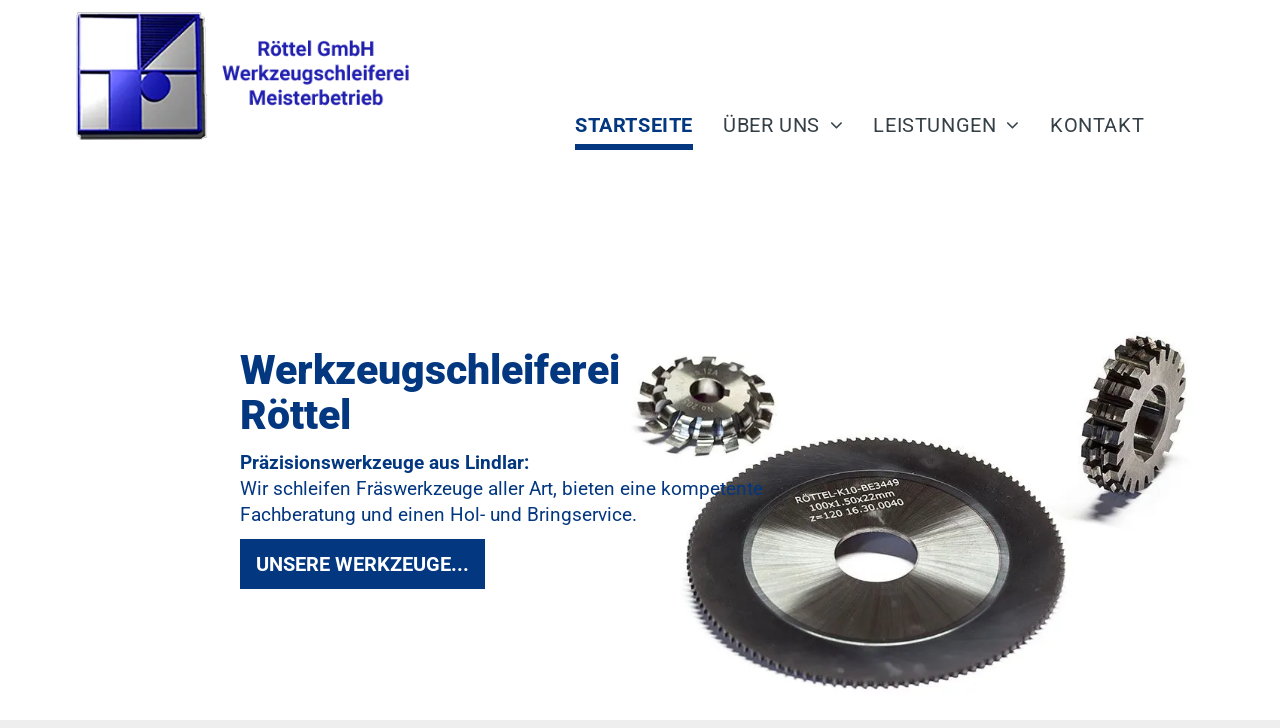

--- FILE ---
content_type: text/html;charset=utf-8
request_url: https://www.roettel-gmbh.de/
body_size: 27559
content:
<!doctype html >
<html xmlns="http://www.w3.org/1999/xhtml" lang="de"
      class="">
<head>
    <meta charset="utf-8">
    




































<script type="text/javascript">
    window._currentDevice = 'desktop';
    window.Parameters = window.Parameters || {
        HomeUrl: 'https://www.roettel-gmbh.de/',
        AccountUUID: 'f37cf93d51a34bbda273b30b8a1db24d',
        SystemID: 'EU_PRODUCTION',
        SiteAlias: '103bc425432146848bf8bfb299714e99',
        SiteType: atob('RFVEQU9ORQ=='),
        PublicationDate: 'Thu Jul 03 15:50:23 UTC 2025',
        ExternalUid: '63883',
        IsSiteMultilingual: false,
        InitialPostAlias: '',
        InitialPostPageUuid: '',
        InitialDynamicItem: '',
        DynamicPageInfo: {
            isDynamicPage: false,
            base64JsonRowData: 'null',
        },
        InitialPageAlias: 'home',
        InitialPageUuid: 'dd108531046e4bb181a083a78d6db6fd',
        InitialPageId: '34174956',
        InitialEncodedPageAlias: 'aG9tZQ==',
        InitialHeaderUuid: 'a58c3f4b680d44ef874e1b6883f5a54a',
        CurrentPageUrl: '',
        IsCurrentHomePage: true,
        AllowAjax: false,
        AfterAjaxCommand: null,
        HomeLinkText: 'Back To Home',
        UseGalleryModule: false,
        CurrentThemeName: 'Layout Theme',
        ThemeVersion: '500000',
        DefaultPageAlias: '',
        RemoveDID: true,
        WidgetStyleID: null,
        IsHeaderFixed: false,
        IsHeaderSkinny: false,
        IsBfs: true,
        StorePageAlias: 'null',
        StorePagesUrls: 'e30=',
        IsNewStore: 'false',
        StorePath: '',
        StoreId: 'null',
        StoreVersion: 0,
        StoreBaseUrl: '',
        StoreCleanUrl: true,
        StoreDisableScrolling: true,
        IsStoreSuspended: false,
        HasCustomDomain: true,
        SimpleSite: false,
        showCookieNotification: false,
        cookiesNotificationMarkup: 'null',
        translatedPageUrl: '',
        isFastMigrationSite: false,
        sidebarPosition: 'NA',
        currentLanguage: 'de',
        currentLocale: 'de',
        NavItems: '{}',
        errors: {
            general: 'There was an error connecting to the page.<br/> Make sure you are not offline.',
            password: 'Incorrect name/password combination',
            tryAgain: 'Try again'
        },
        NavigationAreaParams: {
            ShowBackToHomeOnInnerPages: true,
            NavbarSize: 4,
            NavbarLiveHomePage: 'https://www.roettel-gmbh.de/',
            BlockContainerSelector: '.dmBody',
            NavbarSelector: '#dmNav:has(a)',
            SubNavbarSelector: '#subnav_main'
        },
        hasCustomCode: true,
        planID: '7',
        customTemplateId: 'null',
        siteTemplateId: 'null',
        productId: 'DM_DIRECT',
        disableTracking: false,
        pageType: 'FROM_SCRATCH',
        isRuntimeServer: true,
        isInEditor: false,
        hasNativeStore: false,
        defaultLang: 'de',
        hamburgerMigration: null,
        isFlexSite: false
    };

    window.Parameters.LayoutID = {};
    window.Parameters.LayoutID[window._currentDevice] = 6;
    window.Parameters.LayoutVariationID = {};
    window.Parameters.LayoutVariationID[window._currentDevice] = 5;
</script>





















<!-- Injecting site-wide to the head -->




<!-- End Injecting site-wide to the head -->

<!-- Inject secured cdn script -->


<!-- ========= Meta Tags ========= -->
<!-- PWA settings -->
<script>
    function toHash(str) {
        var hash = 5381, i = str.length;
        while (i) {
            hash = hash * 33 ^ str.charCodeAt(--i)
        }
        return hash >>> 0
    }
</script>
<script>
    (function (global) {
    //const cacheKey = global.cacheKey;
    const isOffline = 'onLine' in navigator && navigator.onLine === false;
    const hasServiceWorkerSupport = 'serviceWorker' in navigator;
    if (isOffline) {
        console.log('offline mode');
    }
    if (!hasServiceWorkerSupport) {
        console.log('service worker is not supported');
    }
    if (hasServiceWorkerSupport && !isOffline) {
        window.addEventListener('load', function () {
            const serviceWorkerPath = '/runtime-service-worker.js?v=3';
            navigator.serviceWorker
                .register(serviceWorkerPath, { scope: './' })
                .then(
                    function (registration) {
                        // Registration was successful
                        console.log(
                            'ServiceWorker registration successful with scope: ',
                            registration.scope
                        );
                    },
                    function (err) {
                        // registration failed :(
                        console.log('ServiceWorker registration failed: ', err);
                    }
                )
                .catch(function (err) {
                    console.log(err);
                });
        });

        // helper function to refresh the page
        var refreshPage = (function () {
            var refreshing;
            return function () {
                if (refreshing) return;
                // prevent multiple refreshes
                var refreshkey = 'refreshed' + location.href;
                var prevRefresh = localStorage.getItem(refreshkey);
                if (prevRefresh) {
                    localStorage.removeItem(refreshkey);
                    if (Date.now() - prevRefresh < 30000) {
                        return; // dont go into a refresh loop
                    }
                }
                refreshing = true;
                localStorage.setItem(refreshkey, Date.now());
                console.log('refereshing page');
                window.location.reload();
            };
        })();

        function messageServiceWorker(data) {
            return new Promise(function (resolve, reject) {
                if (navigator.serviceWorker.controller) {
                    var worker = navigator.serviceWorker.controller;
                    var messageChannel = new MessageChannel();
                    messageChannel.port1.onmessage = replyHandler;
                    worker.postMessage(data, [messageChannel.port2]);
                    function replyHandler(event) {
                        resolve(event.data);
                    }
                } else {
                    resolve();
                }
            });
        }
    }
})(window);
</script>
<!-- Add manifest -->
<!-- End PWA settings -->



<link rel="canonical" href="https://www.roettel-gmbh.de/">

<meta id="view" name="viewport" content="initial-scale=1, minimum-scale=1, maximum-scale=5, viewport-fit=cover">
<meta name="apple-mobile-web-app-capable" content="yes">

<!--Add favorites icons-->

<link rel="icon" type="image/x-icon" href="https://de.cdn-website.com/103bc425432146848bf8bfb299714e99/site_favicon_16_1746519762825.ico"/>

<!-- End favorite icons -->
<link rel="preconnect" href="https://le-de.cdn-website.com/"/>



<!-- render the required CSS and JS in the head section -->
<script id='d-js-dmapi'>
    window.SystemID = 'EU_PRODUCTION';

    if (!window.dmAPI) {
        window.dmAPI = {
            registerExternalRuntimeComponent: function () {
            },
            getCurrentDeviceType: function () {
                return window._currentDevice;
            },
            runOnReady: (ns, fn) => {
                const safeFn = dmAPI.toSafeFn(fn);
                ns = ns || 'global_' + Math.random().toString(36).slice(2, 11);
                const eventName = 'afterAjax.' + ns;

                if (document.readyState === 'complete') {
                    $.DM.events.off(eventName).on(eventName, safeFn);
                    setTimeout(function () {
                        safeFn({
                            isAjax: false,
                        });
                    }, 0);
                } else {
                    window?.waitForDeferred?.('dmAjax', () => {
                        $.DM.events.off(eventName).on(eventName, safeFn);
                        safeFn({
                            isAjax: false,
                        });
                    });
                }
            },
            toSafeFn: (fn) => {
                if (fn?.safe) {
                    return fn;
                }
                const safeFn = function (...args) {
                    try {
                        return fn?.apply(null, args);
                    } catch (e) {
                        console.log('function failed ' + e.message);
                    }
                };
                safeFn.safe = true;
                return safeFn;
            }
        };
    }

    if (!window.requestIdleCallback) {
        window.requestIdleCallback = function (fn) {
            setTimeout(fn, 0);
        }
    }
</script>

<!-- loadCSS function header.jsp-->






<script id="d-js-load-css">
/**
 * There are a few <link> tags with CSS resource in them that are preloaded in the page
 * in each of those there is a "onload" handler which invokes the loadCSS callback
 * defined here.
 * We are monitoring 3 main CSS files - the runtime, the global and the page.
 * When each load we check to see if we can append them all in a batch. If threre
 * is no page css (which may happen on inner pages) then we do not wait for it
 */
(function () {
  let cssLinks = {};
  function loadCssLink(link) {
    link.onload = null;
    link.rel = "stylesheet";
    link.type = "text/css";
  }
  
    function checkCss() {
      const pageCssLink = document.querySelector("[id*='CssLink']");
      const widgetCssLink = document.querySelector("[id*='widgetCSS']");

        if (cssLinks && cssLinks.runtime && cssLinks.global && (!pageCssLink || cssLinks.page) && (!widgetCssLink || cssLinks.widget)) {
            const storedRuntimeCssLink = cssLinks.runtime;
            const storedPageCssLink = cssLinks.page;
            const storedGlobalCssLink = cssLinks.global;
            const storedWidgetCssLink = cssLinks.widget;

            storedGlobalCssLink.disabled = true;
            loadCssLink(storedGlobalCssLink);

            if (storedPageCssLink) {
                storedPageCssLink.disabled = true;
                loadCssLink(storedPageCssLink);
            }

            if(storedWidgetCssLink) {
                storedWidgetCssLink.disabled = true;
                loadCssLink(storedWidgetCssLink);
            }

            storedRuntimeCssLink.disabled = true;
            loadCssLink(storedRuntimeCssLink);

            requestAnimationFrame(() => {
                setTimeout(() => {
                    storedRuntimeCssLink.disabled = false;
                    storedGlobalCssLink.disabled = false;
                    if (storedPageCssLink) {
                      storedPageCssLink.disabled = false;
                    }
                    if (storedWidgetCssLink) {
                      storedWidgetCssLink.disabled = false;
                    }
                    // (SUP-4179) Clear the accumulated cssLinks only when we're
                    // sure that the document has finished loading and the document 
                    // has been parsed.
                    if(document.readyState === 'interactive') {
                      cssLinks = null;
                    }
                }, 0);
            });
        }
    }
  

  function loadCSS(link) {
    try {
      var urlParams = new URLSearchParams(window.location.search);
      var noCSS = !!urlParams.get("nocss");
      var cssTimeout = urlParams.get("cssTimeout") || 0;

      if (noCSS) {
        return;
      }
      if (link.href && link.href.includes("d-css-runtime")) {
        cssLinks.runtime = link;
        checkCss();
      } else if (link.id === "siteGlobalCss") {
        cssLinks.global = link;
        checkCss();
      } 
      
      else if (link.id && link.id.includes("CssLink")) {
        cssLinks.page = link;
        checkCss();
      } else if (link.id && link.id.includes("widgetCSS")) {
        cssLinks.widget = link;
        checkCss();
      }
      
      else {
        requestIdleCallback(function () {
          window.setTimeout(function () {
            loadCssLink(link);
          }, parseInt(cssTimeout, 10));
        });
      }
    } catch (e) {
      throw e
    }
  }
  window.loadCSS = window.loadCSS || loadCSS;
})();
</script>



<script data-role="deferred-init" type="text/javascript">
    /* usage: window.getDeferred(<deferred name>).resolve() or window.getDeferred(<deferred name>).promise.then(...)*/
    function Def() {
        this.promise = new Promise((function (a, b) {
            this.resolve = a, this.reject = b
        }).bind(this))
    }

    const defs = {};
    window.getDeferred = function (a) {
        return null == defs[a] && (defs[a] = new Def), defs[a]
    }
    window.waitForDeferred = function (b, a, c) {
        let d = window?.getDeferred?.(b);
        d
            ? d.promise.then(a)
            : c && ["complete", "interactive"].includes(document.readyState)
                ? setTimeout(a, 1)
                : c
                    ? document.addEventListener("DOMContentLoaded", a)
                    : console.error(`Deferred  does not exist`);
    };
</script>
<style id="forceCssIncludes">
    /* This file is auto-generated from a `scss` file with the same name */

.videobgwrapper{overflow:hidden;position:absolute;z-index:0;width:100%;height:100%;top:0;left:0;pointer-events:none;border-radius:inherit}.videobgframe{position:absolute;width:101%;height:100%;top:50%;left:50%;transform:translateY(-50%) translateX(-50%);object-fit:fill}#dm video.videobgframe{margin:0}@media (max-width:767px){.dmRoot .dmPhotoGallery.newPhotoGallery:not(.photo-gallery-done){min-height:80vh}}@media (min-width:1025px){.dmRoot .dmPhotoGallery.newPhotoGallery:not(.photo-gallery-done){min-height:45vh}}@media (min-width:768px) and (max-width:1024px){.responsiveTablet .dmPhotoGallery.newPhotoGallery:not(.photo-gallery-done){min-height:45vh}}#dm [data-show-on-page-only]{display:none!important}#dmRoot div.stickyHeaderFix div.site_content{margin-top:0!important}#dmRoot div.stickyHeaderFix div.hamburger-header-container{position:relative}
    

</style>
<style id="cssVariables" type="text/css">
    :root {
  --color_1: rgba(3, 55, 128, 1);
  --color_2: rgba(75, 93, 173, 1);
  --color_3: rgba(255, 255, 255, 1);
  --color_4: rgba(234, 234, 234, 1);
  --color_5: rgba(206, 216, 240, 1);
  --color_6: rgba(63, 87, 121, 1);
}
</style>


<style id="hideAnimFix">
  .dmDesktopBody:not(.editGrid) [data-anim-desktop]:not([data-anim-desktop='none']), .dmDesktopBody:not(.editGrid) [data-anim-extended] {
    visibility: hidden;
  }

  .dmDesktopBody:not(.editGrid) .dmNewParagraph[data-anim-desktop]:not([data-anim-desktop='none']), .dmDesktopBody:not(.editGrid) .dmNewParagraph[data-anim-extended] {
    visibility: hidden !important;
  }


  #dmRoot:not(.editGrid) .flex-element [data-anim-extended] {
    visibility: hidden;
  }

</style>



<style id="criticalCss">
    @charset "UTF-8";@font-face{font-family:Roboto;font-style:normal;font-weight:100;font-stretch:100%;font-display:swap;src:url(https://de.cdn-website.com/fonts/s/roboto/v48/KFO7CnqEu92Fr1ME7kSn66aGLdTylUAMa3yUBA.woff2) format('woff2');unicode-range:U+0000-00FF,U+0131,U+0152-0153,U+02BB-02BC,U+02C6,U+02DA,U+02DC,U+0304,U+0308,U+0329,U+2000-206F,U+20AC,U+2122,U+2191,U+2193,U+2212,U+2215,U+FEFF,U+FFFD}@font-face{font-family:Roboto;font-style:normal;font-weight:300;font-stretch:100%;font-display:swap;src:url(https://de.cdn-website.com/fonts/s/roboto/v48/KFO7CnqEu92Fr1ME7kSn66aGLdTylUAMa3yUBA.woff2) format('woff2');unicode-range:U+0000-00FF,U+0131,U+0152-0153,U+02BB-02BC,U+02C6,U+02DA,U+02DC,U+0304,U+0308,U+0329,U+2000-206F,U+20AC,U+2122,U+2191,U+2193,U+2212,U+2215,U+FEFF,U+FFFD}@font-face{font-family:FontAwesome;font-display:block;src:url(https://static.cdn-website.com/fonts/fontawesome-webfont.eot?v=6);src:url(https://static.cdn-website.com/fonts/fontawesome-webfont.eot?#iefix&v=6) format("embedded-opentype"),url(https://static.cdn-website.com/fonts/fontawesome-webfont.woff?v=6) format("woff"),url(https://static.cdn-website.com/fonts/fontawesome-webfont.ttf?v=6) format("truetype"),url(https://static.cdn-website.com/fonts/fontawesome-webfont.svg#fontawesomeregular?v=6) format("svg");font-weight:400;font-style:normal}@font-face{font-family:Roboto;font-style:normal;font-weight:400;font-stretch:100%;font-display:swap;src:url(https://de.cdn-website.com/fonts/s/roboto/v48/KFO7CnqEu92Fr1ME7kSn66aGLdTylUAMa3yUBA.woff2) format('woff2');unicode-range:U+0000-00FF,U+0131,U+0152-0153,U+02BB-02BC,U+02C6,U+02DA,U+02DC,U+0304,U+0308,U+0329,U+2000-206F,U+20AC,U+2122,U+2191,U+2193,U+2212,U+2215,U+FEFF,U+FFFD}@font-face{font-family:Roboto;font-style:normal;font-weight:500;font-stretch:100%;font-display:swap;src:url(https://de.cdn-website.com/fonts/s/roboto/v48/KFO7CnqEu92Fr1ME7kSn66aGLdTylUAMa3yUBA.woff2) format('woff2');unicode-range:U+0000-00FF,U+0131,U+0152-0153,U+02BB-02BC,U+02C6,U+02DA,U+02DC,U+0304,U+0308,U+0329,U+2000-206F,U+20AC,U+2122,U+2191,U+2193,U+2212,U+2215,U+FEFF,U+FFFD}@font-face{font-family:Roboto;font-style:normal;font-weight:700;font-stretch:100%;font-display:swap;src:url(https://de.cdn-website.com/fonts/s/roboto/v48/KFO7CnqEu92Fr1ME7kSn66aGLdTylUAMa3yUBA.woff2) format('woff2');unicode-range:U+0000-00FF,U+0131,U+0152-0153,U+02BB-02BC,U+02C6,U+02DA,U+02DC,U+0304,U+0308,U+0329,U+2000-206F,U+20AC,U+2122,U+2191,U+2193,U+2212,U+2215,U+FEFF,U+FFFD}@font-face{font-family:Roboto;font-style:normal;font-weight:900;font-stretch:100%;font-display:swap;src:url(https://de.cdn-website.com/fonts/s/roboto/v48/KFO7CnqEu92Fr1ME7kSn66aGLdTylUAMa3yUBA.woff2) format('woff2');unicode-range:U+0000-00FF,U+0131,U+0152-0153,U+02BB-02BC,U+02C6,U+02DA,U+02DC,U+0304,U+0308,U+0329,U+2000-206F,U+20AC,U+2122,U+2191,U+2193,U+2212,U+2215,U+FEFF,U+FFFD}:root{--color_1:rgba(3, 55, 128, 1);--color_2:rgba(75, 93, 173, 1);--color_3:rgba(255, 255, 255, 1);--color_4:rgba(234, 234, 234, 1);--color_5:rgba(206, 216, 240, 1);--color_6:rgba(63, 87, 121, 1)}.dmInner{min-height:100vh!important;position:relative}[dmtemplateid*=amburger] .dmLayoutWrapper{overflow:hidden}#dm .dmWidget .icon{font-size:26px}body.dmRoot #dm .dmOuter .dmInner .dmWidget .icon.hasFontIcon{height:26px;margin-top:-13px;line-height:normal;text-align:center;background-image:none}.dmRoot .hasFontIcon{background-image:none!important}.dmPopupMask{position:fixed;margin:0;display:none;width:10px;z-index:1000000999;top:0;left:0}#dmRoot .dmPopup,.dmPopup,.dmPopupClose:before,[data-display-type=block]{display:block}.dmPopup{text-align:left;position:fixed;top:10px;left:0;width:93%;z-index:1000009999!important;box-sizing:border-box;background:#f5f5f5;overflow-y:auto;height:100%}.dmPopup .dmPopupTitle{text-align:left;font:700 19px Helvetica,Arial;margin:20px 20px 35px;color:#999}#dm .dmInner .dmWidget,.dmHeader,.graphicWidget,.imageWidget a,[data-widget-type=image]{text-align:center}#dmPopup{opacity:0}.dmPopupClose,.dmPopupClose:before{position:absolute;visibility:visible}.dmPopupClose{border-radius:25px;width:27px;height:27px;z-index:1;background-color:rgba(255,255,255,.4);top:12px;right:12px}.dmPopupClose:before{font-size:20px;color:#000;top:3px;right:3px}body.dmDesktopBody:not(.mac) .data::-webkit-scrollbar{width:5px;height:5px}body.dmDesktopBody:not(.mac) .data::-webkit-scrollbar-track{background:rgba(0,0,0,.1)}body.dmDesktopBody:not(.mac) .data::-webkit-scrollbar-thumb{background:#c8c8c8;box-shadow:inset 0 1px 2px #454545;border-radius:45px}.dmRespRow.fullBleedMode>.dmRespColsWrapper{width:100%!important;max-width:100%!important}.dmRespRow.fullBleedMode{padding-left:0!important;padding-right:0!important}#dm .dmRespRow .dmRespColsWrapper{display:flex}#dm .dmInner .dmWidget.align-center,.align-center{margin-left:auto;margin-right:auto}body.fix-mobile-scrolling{overflow:initial}#dmRoot{text-decoration-skip-ink:none}#dm .sticky-widgets-container-global [data-element-type]{position:fixed!important}@media (min-width:1025px){#dmRoot.responsiveTablet #dm #dmStyle_outerContainer #dmStyle_innerContainer .showOnMedium,#dmRoot.responsiveTablet #dm .dmInner .hide-for-large{display:none!important}#dmRoot.responsiveTablet #dm [data-responsive-name=ResponsiveDesktopTopTabletHamburger] .site_content{margin-top:0!important}:root{--btn-text-font-size:20px}}@media (max-width:767px){#dmRoot.responsiveTablet #dm #dmStyle_outerContainer #dmStyle_innerContainer .showOnLarge,#dmRoot.responsiveTablet #dm .dmInner .hide-for-small{display:none!important}}@media (min-width:768px) and (max-width:1024px){#dmRoot.responsiveTablet #dm #dmStyle_outerContainer #dmStyle_innerContainer .showOnLarge,#dmRoot.responsiveTablet #dm .dmInner .hide-for-medium,[data-hidden-on-tablet]{display:none!important}:root{--btn-text-font-size:20px}}@media (min-width:1025px) and (max-width:1399px){[data-hidden-on-desktop]{display:none!important}}body{-webkit-overflow-scrolling:touch}:not(.runtime-module-container) .layout-drawer,:not(.runtime-module-container) .layout-drawer-hamburger,:not(.runtime-module-container) .layout-drawer-overlay{visibility:hidden}:not(.runtime-module-container) .layout-drawer{position:fixed;transform:translate(-100%,-100%)}:not(.runtime-module-container) .layout-drawer-overlay{opacity:0}.runtime-module-container{width:100%}.runtime-module-container[dmtemplateid*=amburger] #site_content,.runtime-module-container[dmtemplateid*=amburger] .dmInner{position:static}.runtime-module-container[dmtemplateid*=amburger] #site_content .site_content{position:relative}.runtime-module-container[dmtemplateid*=amburger] .dmLayoutWrapper{background-color:transparent}.runtime-module-container .hamburger-header-container{position:fixed;z-index:2;top:0;left:0;width:100%}.runtime-module-container .hamburger-header-container .hamburger-header{min-height:43px}.runtime-module-container .layout-drawer,.runtime-module-container .layout-drawer-hamburger,.runtime-module-container .layout-drawer-overlay{visibility:visible}.runtime-module-container[dmtemplateid*=amburger] .site_content{margin-top:59px}.runtime-module-container .layout-drawer,.runtime-module-container .layout-drawer-overlay{height:100%;position:fixed;top:0;left:0}.runtime-module-container .layout-drawer{background-color:#fff;width:75vw;transform:translate(-100%,0);overflow:auto;-webkit-overflow-scrolling:auto;z-index:13;display:flex;flex-direction:column}.runtime-module-container .layout-drawer .dmRespRow:not(.dmPlaceHolderRespRow) .dmRespColsWrapper .dmRespCol:not(.content-removed):only-child:empty{min-height:0}.runtime-module-container .layout-drawer[data-origin=top]{min-height:20vh;min-width:40vw;max-height:100%;height:auto;width:100%;transform:translate(0,-100%)}.runtime-module-container .layout-drawer[data-origin=top][data-auto-height]{height:auto}.runtime-module-container .layout-drawer-overlay{width:100vw;background-color:rgba(0,0,0,.4);opacity:0;z-index:6}.runtime-module-container.layout-drawer_fixed-header .layout-drawer,[data-hover-effect][data-hover-effect=opacity]{opacity:1}.runtime-module-container.layout-drawer_fixed-header #dmFirstContainer,.runtime-module-container.layout-drawer_fixed-header #hamburger-header-container{z-index:7}.runtime-module-container.layout-drawer_fixed-header #hamburger-header-container{background-color:#fff}.runtime-module-container.layout-drawer_fixed-header .layout-drawer:not([open]){opacity:0}body:not([data-flex-site]) .layout-drawer .dmRespRow:not(:first-of-type):not(:last-of-type){flex:1 1 auto}.layout-drawer-hamburger{background:0 0;-webkit-appearance:none;appearance:none;position:fixed;left:18px;margin-left:env(safe-area-inset-left);padding:17px 11px;z-index:14;width:52px;height:52px;color:#787878;display:flex;flex-direction:column;border:0;justify-content:space-between;align-items:stretch;top:18px;border-radius:0}.layout-drawer-hamburger:not(:focus){outline:unset}.layout-drawer-hamburger .hamburger__slice{display:block;height:0;width:100%;border:1px solid currentColor;transform-origin:center}@media (max-width:767px){.layout-drawer-hamburger{background:0 0;-webkit-appearance:none;appearance:none;position:fixed;left:10px;margin-left:env(safe-area-inset-left);padding:13px 9px;z-index:14;width:40px;height:40px;color:#787878;display:flex;flex-direction:column;border:0;justify-content:space-between;align-items:stretch;top:10px;border-radius:0}.layout-drawer-hamburger:not(:focus){outline:unset}.layout-drawer-hamburger .hamburger__slice{display:block;height:0;width:100%;border:1px solid currentColor;transform-origin:center}}.hamburger-reverse .layout-drawer-hamburger{left:auto;right:10px;margin-right:env(safe-area-inset-right)}#dm-outer-wrapper #hamburger-header-container #hamburger-header .dmRespCol{display:flex;flex-direction:column;justify-content:center}nav{display:block}html{font-family:Source Sans Pro;-webkit-text-size-adjust:100%;-ms-text-size-adjust:100%}h1{font-size:2em;margin:.67em 0}strong{font-weight:700}img{border:0;max-width:100%;-ms-interpolation-mode:bicubic;display:inline-block}svg:not(:root){overflow:hidden}button{font-family:inherit;font-size:100%;margin:0;line-height:normal;text-transform:none;-webkit-appearance:button}button::-moz-focus-inner{border:0;padding:0}*,:after,:before{box-sizing:border-box}.dmRespRow{padding-top:15px;padding-bottom:15px}.dmRespRow .dmRespRow:after,.dmRespRow .dmRespRow:before,.dmRespRow:after,.dmRespRow:before{content:' ';display:table}.dmRespRow .dmRespRow:after,.dmRespRow:after{clear:both}.dmRespRow,.dmRespRow .dmRespColsWrapper{max-width:960px;position:relative;margin:0 auto;width:100%}@media screen and (min-width:1200px){.rows-1200 .dmRespRow:not(.fullBleedMode) .dmRespColsWrapper{max-width:1200px}}.dmHeader,.dmRespRow .dmRespCol>*{max-width:100%}.dmRespRow .dmRespCol{position:relative;width:100%;display:inline-block;vertical-align:top;float:left}.dmRespRow .dmRespRow{width:auto;margin-top:0;margin-bottom:0;max-width:none}.dmDesktopBody .dmRespRow .large-2{position:relative;width:16.66667%}.dmDesktopBody .dmRespRow .large-4{position:relative;width:33.33333%}.dmDesktopBody .dmRespRow .large-5{position:relative;width:41.66667%}.dmDesktopBody .dmRespRow .large-6{position:relative;width:50%}.dmDesktopBody .dmRespRow .large-7{position:relative;width:58.33333%}.dmDesktopBody .dmRespRow .large-12{position:relative;width:100%}[class*=' dm-common-icons-']{speak:none;font-style:normal;font-weight:400;font-variant:normal;text-transform:none;line-height:1;-webkit-font-smoothing:antialiased;-moz-osx-font-smoothing:grayscale;font-family:dm-common-icons!important}.dm-common-icons-close:before{content:'\e901'}#dm div.dmContent [class*=' icon-'],[class*=' icon-']{font-family:FontAwesome!important;font-weight:400;font-style:normal;text-decoration:inherit;-webkit-font-smoothing:antialiased}[class*=' icon-']:before{text-decoration:none;display:inline-block;speak:none}a [class*=' icon-']{display:inline}[class*=' icon-']{display:inline;width:auto;height:auto;line-height:normal;vertical-align:baseline;background-image:none;background-position:0 0;background-repeat:repeat;margin-top:0}.icon-star:before{content:'\f005'}.icon-angle-right:before{content:'\f105'}.icon-angle-down:before{content:'\f107'}#dm .dmRespRow .dmRespCol>.dmWidget{overflow:initial}@media (min-width:768px){.hamburger-reverse .layout-drawer-hamburger{right:18px}#dm .dmRespRow .dmRespCol>.dmWidget{width:280px;max-width:100%}}@media (max-width:767px){#dm .dmInner .dmWidget{width:100%}}#dm .dmInner .dmWidget:not(.displayNone){display:inline-block}#dm .dmInner .dmWidget.flexButton:not(.displayNone){display:flex}#dm .dmInner .dmWidget.flexButton{display:flex;align-items:center;justify-content:center;padding:10px 7px}#dm .dmInner .dmWidget.flexButton .text{padding:0!important;flex-grow:1;max-width:-webkit-max-content;max-width:max-content}#dm .dmInner .dmWidget.flexButton:after{display:none}#dm .dmInner .dmWidget{text-decoration:none;margin:10px 0;clear:both;position:relative;line-height:22px;box-shadow:none;background-image:none;padding:0;height:auto;border-style:solid;white-space:nowrap}#dm .dmInner .dmWidget:after{content:'';display:inline-block;height:100%;vertical-align:middle;width:0;margin-right:-.25em}#dm .dmInner .dmWidget .iconBg{position:absolute;left:0;width:50px;top:50%;margin-top:-13px}#dm .dmWidget .text{display:inline-block;vertical-align:middle;font-size:1.125em;line-height:normal;white-space:normal;padding:10px 7px;max-width:98%}#dm .sticky-widgets-container-global [data-element-type].sticky-desktop-position-bottom-right{top:initial!important;bottom:0!important;margin-bottom:40px;right:0!important;left:initial!important;margin-right:40px}.graphicWidget{width:200px;height:200px;margin:10px auto}.graphicWidget svg.svg{width:100%;height:100%;color:#000;fill:#000}.dmNewParagraph[data-version]{line-height:initial}.dmNewParagraph[data-version] h1,.dmNewParagraph[data-version] h2,.dmNewParagraph[data-version] p{margin-top:0;margin-bottom:0}.dmNewParagraph[data-version] a{vertical-align:initial}.imageWidget{position:relative}.imageWidget a{font-style:italic}.imageWidget img[width][height],img[width][height]{height:auto}*{border:0 solid #333;scrollbar-arrow-color:#fff;scrollbar-track-color:#F2F2F2;scrollbar-face-color:silver;scrollbar-highlight-color:silver;scrollbar-3dlight-color:silver;scrollbar-shadow-color:silver;scrollbar-darkshadow-color:silver;scrollbar-width:12px}A IMG{border:none}h1,h2,ul{margin-left:0;margin-right:0}.dmInner *{-webkit-font-smoothing:antialiased}a,img,li,ul{vertical-align:top}#site_content{position:relative}.dmOuter{word-wrap:break-word}.dmInner{min-width:768px!important;font-size:16px;background:#fff;color:#666}.dmDesktopBody .dmInner{min-width:960px}.dmInner a{color:#463939;outline:0;vertical-align:inherit}.dmInner ul:not(.defaultList){padding:0}.dmHeader{background:#68ccd1;color:#666;position:relative;width:100%}#dm .main-navigation.unifiednav:not([data-nav-structure=VERTICAL])>.unifiednav__container .nav-item-text::before,.dmNewParagraph{text-align:left}DIV.dmBody{padding:0;clear:both}.dmContent{margin:0;padding:0}#site_content ul:not(.defaultList){-webkit-padding-start:0;-moz-padding-start:0;list-style-position:inside}.dmRespRowsWrapper{max-width:960px;margin:0 auto}.dmLargeBody .imageWidget:not(.displayNone){display:inline-block;max-width:100%}#dm .dmRespColsWrapper,.dmStandardDesktop{display:block}.imageWidget:not(.displayNone) img{width:100%}.dmNewParagraph{margin:8px 0;padding:2px 0}.dmLargeBody .dmRespRowsWrapper>.dmRespRow .dmRespCol,.dmLargeBody .fHeader .dmRespRow .dmRespCol{padding-left:.75%;padding-right:.75%}.dmLargeBody .dmRespRowsWrapper>.dmRespRow .dmRespCol:first-child,.dmLargeBody .fHeader .dmRespRow .dmRespCol:first-child{padding-left:0;padding-right:1.5%}.dmLargeBody .dmRespRowsWrapper>.dmRespRow .dmRespCol:last-child,.dmLargeBody .fHeader .dmRespRow .dmRespCol:last-child{padding-right:0;padding-left:1.5%}.dmLargeBody .dmRespRowsWrapper>.dmRespRow .dmRespCol:only-child{padding-left:0;padding-right:0}#dmFirstContainer .dmRespRowsWrapper:after,#dmFirstContainer .dmRespRowsWrapper:before{content:"";display:table}.dmLinksMenu>ul{display:block;margin:0;font-size:inherit}.dmRespRow:not(.dmPlaceHolderRespRow) .dmRespColsWrapper .dmRespCol:not(.content-removed).empty-column,.dmRespRow:not(.dmPlaceHolderRespRow) .dmRespColsWrapper .dmRespCol:not(.content-removed):only-child:empty{min-height:100px}.dmRespRow:not(.dmPlaceHolderRespRow) .dmRespCol:not(.content-removed).empty-column,.dmRespRow:not(.dmPlaceHolderRespRow) .dmRespCol:not(.content-removed):empty{min-height:1px}.dmRespRow:not(.dmPlaceHolderRespRow) .dmRespColsWrapper .dmRespCol:not(.content-removed):only-child.empty-column{min-height:100px}.dmStandardDesktop{margin:0 auto}.dmSpacer{border:0;height:15px}body{width:100%;overflow:hidden;-webkit-text-size-adjust:100%!important;-ms-text-size-adjust:100%!important;background-color:#eee}.main-navigation.unifiednav{display:flex;justify-content:flex-start;align-items:stretch;overflow:visible}.main-navigation.unifiednav ul{list-style:none;padding:0;margin:0;font-size:1rem}.main-navigation.unifiednav .unifiednav__container{display:flex;justify-content:flex-start;list-style:none}.main-navigation.unifiednav .unifiednav__container>.unifiednav__item-wrap{display:flex;justify-content:flex-start;position:relative;font-weight:400}.main-navigation.unifiednav .unifiednav__container:not([data-depth])>.unifiednav__item-wrap::after,.main-navigation.unifiednav .unifiednav__container:not([data-depth])>.unifiednav__item-wrap::before{content:'';-ms-grid-row-align:center;align-self:center;font-weight:700}.main-navigation.unifiednav .unifiednav__container>.unifiednav__item-wrap>.unifiednav__item{display:flex;justify-content:flex-start;align-items:center;flex-direction:row;color:inherit;text-decoration:none;position:relative;padding:12px 15px;margin:0;font-weight:inherit;letter-spacing:.03em}.main-navigation.unifiednav .unifiednav__container:not([data-depth])>.unifiednav__item-wrap>.unifiednav__item{padding:0 15px}.main-navigation.unifiednav .unifiednav__container>.unifiednav__item-wrap>.unifiednav__item .nav-item-text{white-space:nowrap}.main-navigation.unifiednav .unifiednav__container:not([data-depth])>.unifiednav__item-wrap>.unifiednav__item .nav-item-text::after,.main-navigation.unifiednav .unifiednav__container:not([data-depth])>.unifiednav__item-wrap>.unifiednav__item .nav-item-text::before{content:'';width:100%;height:0;border:0 solid transparent;border-top-color:currentColor;display:block;opacity:0}.main-navigation.unifiednav .unifiednav__container:not([data-depth])>.unifiednav__item-wrap>.unifiednav__item.dmNavItemSelected .nav-item-text::after,.main-navigation.unifiednav .unifiednav__container:not([data-depth])>.unifiednav__item-wrap>.unifiednav__item.dmNavItemSelected .nav-item-text::before{opacity:1}.main-navigation.unifiednav.effect-bottom2{padding:calc(12px - .2em - 2px) 15px}.main-navigation.unifiednav.effect-bottom2 .unifiednav__container:not([data-depth])>.unifiednav__item-wrap>.unifiednav__item .nav-item-text::after,.main-navigation.unifiednav.effect-bottom2 .unifiednav__container:not([data-depth])>.unifiednav__item-wrap>.unifiednav__item .nav-item-text::before{transform:scaleX(0);border-top-width:2px}.main-navigation.unifiednav.effect-bottom2 .unifiednav__container:not([data-depth])>.unifiednav__item-wrap>.unifiednav__item .nav-item-text::after{margin-top:.2em}.main-navigation.unifiednav.effect-bottom2 .unifiednav__container:not([data-depth])>.unifiednav__item-wrap>.unifiednav__item .nav-item-text::before{margin-bottom:.2em;border-top-color:transparent}.main-navigation.unifiednav.effect-bottom2 .unifiednav__container:not([data-depth])>.unifiednav__item-wrap>.unifiednav__item.dmNavItemSelected .nav-item-text::after,.main-navigation.unifiednav.effect-bottom2 .unifiednav__container:not([data-depth])>.unifiednav__item-wrap>.unifiednav__item.dmNavItemSelected .nav-item-text::before{transform:scaleX(1)}.main-navigation.unifiednav.effect-bottom2 .unifiednav__container:not([data-depth])>.unifiednav__item-wrap>.unifiednav__item .nav-item-text::after,.main-navigation.unifiednav.effect-bottom2 .unifiednav__container:not([data-depth])>.unifiednav__item-wrap>.unifiednav__item .nav-item-text::before{transform-origin:left}.main-navigation.unifiednav.effect-background{padding:0}.main-navigation.unifiednav.effect-background .unifiednav__container:not([data-depth])>.unifiednav__item-wrap>.unifiednav__item{padding:12px 15px;margin:0 15px 0 0}.main-navigation.unifiednav.effect-background .unifiednav__container:not([data-depth]) .unifiednav__container[data-depth='0']{left:15px;top:calc(100% - 12px)}.main-navigation.unifiednav.effect-background .unifiednav__container:not([data-depth])>.unifiednav__item-wrap>.unifiednav__item.dmNavItemSelected{background-color:#333;color:#fafafa}.main-navigation.unifiednav .unifiednav__container .unifiednav__item:not(.unifiednav__item_has-sub-nav) .icon{display:none}.main-navigation.unifiednav .unifiednav__container[data-depth]{position:absolute;top:0;left:0;flex-direction:column;opacity:0;z-index:100;background-color:#faf9f9}.main-navigation.unifiednav .unifiednav__container[data-depth='0']{top:100%;transform:translateY(-10px)}.main-navigation.unifiednav:not(.unifiednav_vertical) .unifiednav__container[data-depth='0']{left:15px}.main-navigation.unifiednav .unifiednav__container>.unifiednav__item-wrap .unifiednav__container>.unifiednav__item-wrap{flex-direction:column}.main-navigation.unifiednav .unifiednav__container[data-depth]>.unifiednav__item-wrap .unifiednav__item{padding:15px 30px 15px 15px;margin:0}.main-navigation.unifiednav .unifiednav__container[data-depth]>.unifiednav__item-wrap:not(:last-child)::after{content:''!important;width:100%;height:0;color:#ececec;-ms-grid-row-align:center;align-self:center;border:0 solid currentColor}.main-navigation.unifiednav[layout-sub=submenu_horizontal_2] .unifiednav__container[data-depth]{color:#999}.main-navigation.unifiednav[layout-sub=submenu_horizontal_2] .unifiednav__container[data-depth]>.unifiednav__item-wrap:not(:last-child)::after{border-top-width:1px}.main-navigation.unifiednav .unifiednav__container>.unifiednav__item-wrap>.unifiednav__item.unifiednav__item_has-sub-nav .icon{display:initial;padding-left:10px;margin-left:0}.main-navigation.unifiednav:not(.unifiednav_vertical)>.unifiednav__container{justify-content:inherit}#dm .p_hfcontainer nav.main-navigation.unifiednav{min-width:9em!important;text-align:initial!important}#dm .main-navigation.unifiednav .unifiednav__container[data-depth]{background-color:transparent}#dm .main-navigation.unifiednav[layout-sub=submenu_horizontal_2] .unifiednav__container[data-depth]{background-color:#faf9f9}#dm .main-navigation.unifiednav .unifiednav__container[data-depth]>.unifiednav__item-wrap:not(:last-child)::after{color:#d1d1d1}#dm .main-navigation.unifiednav[data-nav-structure=VERTICAL] .unifiednav__container{flex-direction:column;flex:1 1 100%}#dm .main-navigation.unifiednav[data-nav-structure=VERTICAL] .unifiednav__container>.unifiednav__item-wrap>.unifiednav__item{padding:8px 0;margin:0}#dm .main-navigation.unifiednav[data-nav-structure=VERTICAL] .unifiednav__container>.unifiednav__item-wrap>.unifiednav__item.unifiednav__item_has-sub-nav .icon{padding-left:15px}#dm .main-navigation.unifiednav[data-nav-structure=VERTICAL] .unifiednav__container>.unifiednav__item-wrap>.unifiednav__item .nav-item-text{white-space:initial}#dm .main-navigation.unifiednav[data-nav-structure=VERTICAL] .unifiednav__container:not([data-depth])>.unifiednav__item-wrap{flex-direction:column}#dm .main-navigation.unifiednav[data-nav-structure=VERTICAL] .unifiednav__container:not([data-depth])>.unifiednav__item-wrap .unifiednav__container[data-depth]{opacity:1;position:static;transform:translate(0)}#dm .main-navigation.unifiednav[data-nav-structure=VERTICAL] .unifiednav__container:not([data-depth])>.unifiednav__item-wrap .unifiednav__container[data-depth]>.unifiednav__item-wrap .unifiednav__item{justify-content:inherit;padding:8px 1em;margin:0;font-size:.8em}#dm .main-navigation.unifiednav[data-nav-structure=VERTICAL] .unifiednav__container:not([data-depth])>.unifiednav__item-wrap::after{content:''!important;width:100%;height:0;color:#d1d1d1;align-self:flex-start;border:0 solid currentColor}#dm .main-navigation.unifiednav[data-nav-structure=VERTICAL].effect-background .unifiednav__container:not([data-depth])>.unifiednav__item-wrap>.unifiednav__item{margin:0}#dm .main-navigation.unifiednav[data-nav-structure=VERTICAL][layout-main=vertical_nav_layout_3] .unifiednav__container:not([data-depth])>.unifiednav__item-wrap>.unifiednav__item{padding:12px 15px}#dm .main-navigation.unifiednav[data-nav-structure=VERTICAL][layout-main=vertical_nav_layout_3] .unifiednav__container:not([data-depth])>.unifiednav__item-wrap>.unifiednav__container[data-depth]>.unifiednav__item-wrap .unifiednav__item{padding:5px 30px}#dm .main-navigation.unifiednav[data-nav-structure=VERTICAL][layout-main=vertical_nav_layout_3].effect-background .unifiednav__container:not([data-depth])>.unifiednav__item-wrap>.unifiednav__item.dmNavItemSelected{background-color:rgba(51,51,51,.4)}#dm .main-navigation.unifiednav[data-nav-structure=VERTICAL][data-show-vertical-sub-items=HIDE] .unifiednav__container[data-depth]{transform-origin:top;height:auto;overflow:hidden}#dm .main-navigation.unifiednav[data-nav-structure=VERTICAL][data-show-vertical-sub-items=HIDE]>.unifiednav__container:not([data-depth])>.unifiednav__item-wrap .unifiednav__container[data-depth]{opacity:0;max-height:0}#dm .main-navigation.unifiednav[data-nav-structure=VERTICAL][data-show-vertical-sub-items=HIDE]>.unifiednav__container:not([data-depth])>.unifiednav__item-wrap .unifiednav__item.dmNavItemSelected>.nav-item-text .icon::before{transform:rotate(180deg)}#dm .main-navigation.unifiednav:not([data-nav-structure=VERTICAL])>.unifiednav__container{flex-wrap:wrap;justify-content:inherit}#dm .main-navigation.unifiednav:not([data-nav-structure=VERTICAL]) .unifiednav__container:not([data-depth])>.unifiednav__item-wrap:not(:last-child)::after,#dm .main-navigation.unifiednav:not([data-nav-structure=VERTICAL]) .unifiednav__container:not([data-depth])>.unifiednav__item-wrap:not(:last-child)::before{content:''}#dm .main-navigation.unifiednav[data-nav-structure=VERTICAL] .unifiednav__container>.unifiednav__item-wrap>.unifiednav__item.unifiednav__item_has-sub-nav .icon{display:inline-block;padding-right:0}#dm .dmWidget:not([data-buttonstyle]) .iconBg,.scrolltotop{display:none}#dm .dmBody .dmRespRowsWrapper{max-width:none;background-color:transparent}.dmLargeBody .dmRespRow{width:100%;max-width:none;margin-left:0;margin-right:0;padding-left:40px;padding-right:40px}.dm-bfs.dm-layout-home div.dmInner{background-color:#fff}.dmStandardDesktop .dmHeader{background-color:#68ccd1;max-width:100%}#dm div.dmContent h1{color:#666}#dm div.dmRespCol>*{line-height:1.5}#dm div.dmInner{line-height:initial}#dm div.dmInner h1,#dm div.dmInner h2{font-family:Montserrat,"Montserrat Fallback"}#dm .dmRespCol div.dmNewParagraph,#dm div.dmContent h1,#dm div.dmContent h2,#dm div.dmInner,#dm div.dmInner .dmRespCol,#dm div.dmNewParagraph p{font-family:Roboto,"Roboto Fallback"}#dm div.dmContent h2{color:#333;color:rgba(65,67,69,1)}#dm DIV.dmInner{background-repeat:no-repeat;background-image:url(https://irt-cdn.multiscreensite.com/ce0bb35f932b47bb809d0e37905542ba/dms3rep/multi/site_background_education-2087x1173.jpg);background-size:cover;background-position:50% 0}#dm div.dmOuter div.dmInner{background-position:center center;background-repeat:repeat;background-size:auto}#dm div.dmInner,#dm div.dmInner .dmRespCol{color:rgba(102,102,102,1);font-size:16px}.dmLargeBody .dmBody .dmRespRowsWrapper{background-color:transparent}#dm .dmNewParagraph a,#dm div.dmNewParagraph a{color:rgba(65,67,69,1)}#dm .dmContent .dmRespRow{background-color:rgba(0,0,0,0)}#dm .dmRespCol div.dmNewParagraph,#dm div.dmInner,#dm div.dmInner .dmRespCol{color:var(--color_2);font-weight:400}#dm div.dmContent h1{color:rgba(3,55,128,1);direction:ltr;font-weight:900;font-style:normal;text-decoration:none;font-size:41px}#dm div.dmContent .dmNewParagraph[data-version] h1{text-decoration:inherit}#dm div.dmContent .dmNewParagraph[data-version] h1 *{text-decoration:none}#dm div.dmNewParagraph p{line-height:1.5;color:var(--color_2);direction:ltr;font-weight:400;font-style:normal;text-decoration:none}#dm .dmNewParagraph a:visited,#dm div.dmNewParagraph a:visited{text-decoration:underline solid #414345;color:#033780}#dm .dmNewParagraph a,#dm div.dmContent h2,#dm div.dmNewParagraph a{color:var(--color_1);text-decoration:none}#dm div.dmContent h2{direction:ltr;font-weight:900;font-style:normal;font-size:16px}#dm div.dmContent .dmNewParagraph[data-version] h2{text-decoration:inherit}#dm div.dmContent .dmNewParagraph[data-version] h2 *{text-decoration:none}#dm div.dmContent h1,#dm div.dmContent h2{line-height:initial}#dm DIV.dmOuter DIV.dmInner{background-image:none;background-color:var(--color_3)}@media (max-width:1024px) and (min-width:768px){div#dm_content{margin-top:-1px}}@media all{:root{--btn-border-l-color:rgb(25, 33, 35);--btn-border-r-color:rgb(26, 27, 31);--btn-border-b-width:0px;--btn-text-direction:ltr;--btn-border-radius:1px;--btn-border-t-width:0px;--btn-border-tl-radius:0px;--btn-border-br-radius:0px;--btn-border-bl-radius:0px;--btn-bg-color:var(--color_1);--btn-border-r-width:0px;--btn-border-tr-radius:0px;--btn-bg-image:none;--btn-border-b-color:rgb(25, 33, 35);--btn-border-l-width:0px;--border-style:solid;--btn-border-t-color:rgb(26, 27, 31);--btn-text-align:center;--btn-text-color:var(--color_3);--btn-text-decoration:none;--btn-text-font-weight:bold;--btn-icon-color:var(--color_3);--btn-icon-fill:rgb(247, 247, 247);--btn-icon-wrpr-display:none;--btn-hover-border-b-color:var(--btn-hover-border-color);--btn-hover-bg:rgba(2, 34, 78, 1);--btn-hover-border-t-color:var(--btn-hover-border-color);--btn-hover-border-r-color:var(--btn-hover-border-color);--btn-hover-border-l-color:var(--btn-hover-border-color);--btn-hover-border-color:var(--color_2);--btn-hover-text-color:var(--color_3);--btn-hover-text-font-weight:var(--btn-text-font-weight);--btn-hover-text-decoration:var(--btn-text-decoration);--btn-hover-text-font-style:var(--btn-text-font-style)}}@media (min-width:0px) and (max-width:767px){:root{--btn-text-font-size:20px}}#dm .dmWidget:not([data-buttonstyle]){overflow:initial;background-clip:border-box;border-radius:1px}#dm .dmWidget:not([data-buttonstyle]) .text,#dm .dmWidget:not([data-buttonstyle]).flexButton{padding:16px 0}@media (min-width:768px){#dm .dmRespRow .dmRespCol>.dmWidget{width:222px}}#dm .dmBody .u_1232840197,#dm .dmBody .u_1719573299,#dm .dmBody .u_1986041317,#dm .dmInner div.u_hcontainer,#dm .p_hfcontainer .u_1061378036,#dm .p_hfcontainer .u_1877119981{width:100%!important}#dm div.dmInner #site_content .dmWidget{background-color:var(--btn-bg-color);background-image:var(--btn-bg-image);border-color:var(--btn-border-color);border-bottom-color:var(--btn-border-b-color);border-left-color:var(--btn-border-l-color);border-right-color:var(--btn-border-r-color);border-top-color:var(--btn-border-t-color);border-radius:var(--btn-border-radius);border-bottom-left-radius:var(--btn-border-bl-radius);border-bottom-right-radius:var(--btn-border-br-radius);border-top-left-radius:var(--btn-border-tl-radius);border-top-right-radius:var(--btn-border-tr-radius);border-width:var(--btn-border-width);border-bottom-width:var(--btn-border-b-width);border-left-width:var(--btn-border-l-width);border-right-width:var(--btn-border-r-width);border-top-width:var(--btn-border-t-width);direction:var(--btn-text-direction);text-align:var(--btn-text-align)}#dm div.dmInner #site_content .dmWidget span.text{color:var(--btn-text-color);font-size:var(--btn-text-font-size);font-weight:var(--btn-text-font-weight);text-decoration:var(--btn-text-decoration)}#dm .p_hfcontainer .main-navigation.unifiednav:not(.unifiednav_vertical) .unifiednav__container:not([data-depth])>.unifiednav__item-wrap:not(:last-child)::after,#dm .p_hfcontainer .main-navigation.unifiednav:not(.unifiednav_vertical) .unifiednav__container:not([data-depth])>.unifiednav__item-wrap:not(:last-child)::before,#dm .p_hfcontainer .u_1783404857.main-navigation.unifiednav:not(.unifiednav_vertical) .unifiednav__container:not([data-depth])>.unifiednav__item-wrap:not(:last-child)::after,#dm .p_hfcontainer .u_1783404857.main-navigation.unifiednav:not(.unifiednav_vertical) .unifiednav__container:not([data-depth])>.unifiednav__item-wrap:not(:last-child)::before{font-size:14px!important}#dm div.dmInner #site_content .dmWidget span.icon{color:var(--btn-icon-color);fill:var(--btn-icon-fill)}#dm div.dmInner #site_content .dmWidget:not([data-buttonstyle]) .iconBg{display:var(--btn-icon-wrpr-display)}#dm .p_hfcontainer .u_1783404857.main-navigation.unifiednav .unifiednav__container[data-depth="0"]{top:calc(100% - 0px - 0px)!important}#dm .p_hfcontainer .u_1783404857.main-navigation.unifiednav .unifiednav__container:not([data-depth])>.unifiednav__item-wrap:not(:last-child) .unifiednav__container[data-depth="0"]{left:15px!important}#dm .dmInner div.dmHeader,#dm .dmInner div.dmHeader.u_hcontainer,#dm .dmInner div.u_hcontainer{background-color:rgba(0,0,0,0)!important;box-shadow:none!important;-moz-box-shadow:none!important;-webkit-box-shadow:none!important}#dm .p_hfcontainer div.u_1870015590{background-color:rgba(0,0,0,0)!important}#dm .dmBody div.u_1791137470,div.u_1249247411{background-color:var(--color_4)!important}#dm .p_hfcontainer div.u_1534270906{border-top-style:solid!important;border-top-color:var(--color_5)!important;border-top-width:0!important}#dm .p_hfcontainer nav.u_1783404857{color:#000!important}#dm .p_hfcontainer .u_1783404857.main-navigation.unifiednav:not([data-nav-structure=VERTICAL]) .unifiednav__container:not([data-depth])>.unifiednav__item-wrap:not(:last-child)::after,#dm .p_hfcontainer .u_1783404857.main-navigation.unifiednav:not([data-nav-structure=VERTICAL]) .unifiednav__container:not([data-depth])>.unifiednav__item-wrap:not(:last-child)::before{font-size:20px!important}#dm .p_hfcontainer .u_1783404857.main-navigation.unifiednav:not([image]) .unifiednav__container[data-depth="0"]{top:calc(100% - 12px - 0px)!important}#dm .p_hfcontainer .u_1783404857.main-navigation.unifiednav[data-nav-structure=HORIZONTAL] .unifiednav__container:not([data-depth])>.unifiednav__item-wrap:not(:last-child) .unifiednav__container[data-depth="0"]{left:22px!important}div.u_1249247411 .svg{color:var(--color_2)!important;fill:var(--color_2)!important}#dm .p_hfcontainer div.u_1045414467,#dm .p_hfcontainer nav.u_1783404857.main-navigation.unifiednav .unifiednav__container[data-depth]{background-color:var(--color_3)!important}#dm .p_hfcontainer nav.u_1783404857.main-navigation.unifiednav .unifiednav__container:not([data-depth])>.unifiednav__item-wrap>.unifiednav__item{color:rgba(53,64,70,1)!important;font-weight:400!important;text-transform:uppercase!important;font-size:20px!important}#dm .p_hfcontainer nav.u_1783404857.main-navigation.unifiednav.effect-bottom2 .unifiednav__container:not([data-depth])>.unifiednav__item-wrap>.unifiednav__item .nav-item-text::after{border-top-style:solid!important;border-top-width:6px!important;border-top-color:var(--color_1)!important}#dm .p_hfcontainer nav.u_1783404857.main-navigation.unifiednav .unifiednav__container:not([data-depth])>.unifiednav__item-wrap>.unifiednav__item.dmNavItemSelected{font-weight:700!important;color:var(--color_1)!important}#dm .p_hfcontainer nav.u_1783404857.main-navigation.unifiednav .unifiednav__container[data-depth] .unifiednav__item{color:rgba(153,153,153,1)!important;font-weight:400!important;font-size:16px!important}#dm .p_hfcontainer nav.u_1783404857.main-navigation.unifiednav .unifiednav__container[data-depth]>.unifiednav__item-wrap:not(:last-child)::after{border-top-width:0!important;border-top-style:solid!important}#dm .p_hfcontainer .u_1783404857.main-navigation.unifiednav .unifiednav__container[data-depth] .unifiednav__item{justify-content:center!important;text-align:center!important;margin:0!important;padding:5px 15px!important}#dm .p_hfcontainer div.u_1045414467{border-style:solid!important;border-width:0!important}nav.u_1193159837{color:#000!important}nav.u_1193159837.main-navigation.unifiednav.effect-background .unifiednav__container:not([data-depth])>.unifiednav__item-wrap>.unifiednav__item.dmNavItemSelected{background-color:var(--color_1)!important;background-image:none!important}nav.u_1193159837.main-navigation.unifiednav[data-nav-structure=VERTICAL] .unifiednav__container:not([data-depth])>.unifiednav__item-wrap::after{border-top-style:solid!important;border-top-color:var(--color_1)!important;border-top-width:0!important}nav.u_1193159837.main-navigation.unifiednav .unifiednav__container:not([data-depth])>.unifiednav__item-wrap>.unifiednav__item.dmNavItemSelected{font-weight:700!important}nav.u_1193159837.main-navigation.unifiednav .unifiednav__container:not([data-depth])>.unifiednav__item-wrap>.unifiednav__item{color:rgba(53,64,70,1)!important;font-weight:400!important}nav.u_1193159837.main-navigation.unifiednav .unifiednav__container:not([data-depth])>.unifiednav__item-wrap>.unifiednav__item.dmNavItemSelected{color:var(--color_3)!important}nav.u_1193159837.main-navigation.unifiednav .unifiednav__container[data-depth] .unifiednav__item{font-weight:400!important;color:rgba(53,64,70,1)!important;font-size:15px!important}#dm .p_hfcontainer .u_1193159837.main-navigation.unifiednav:not([image]) .unifiednav__container[data-depth="0"]{top:calc(100% - 0px)!important}#dm .p_hfcontainer .u_1193159837.main-navigation.unifiednav[data-nav-structure=VERTICAL] .unifiednav__container:not([data-depth])>.unifiednav__item-wrap::after{align-self:flex-start!important}#dm .p_hfcontainer .u_1193159837.main-navigation.unifiednav .unifiednav__container[data-depth] .unifiednav__item{text-align:LEFT!important;justify-content:flex-start!important}#dm .p_hfcontainer .u_1193159837.main-navigation.unifiednav .unifiednav__container:not([data-depth])>.unifiednav__item-wrap>.unifiednav__item{text-align:left!important;justify-content:flex-start!important;margin:0!important;padding:10px 15px!important}#dm .dmInner div.u_hcontainer,div.u_1759534332,div.u_1877119981{top:0!important;left:0!important;text-align:center!important}#dm .p_hfcontainer div.u_1759534332{background-color:var(--color_3)!important;border-top-color:var(--color_5)!important;border-top-style:solid!important;border-top-width:0!important}#dm .p_hfcontainer .u_1783404857.main-navigation.unifiednav .unifiednav__container:not([data-depth])>.unifiednav__item-wrap>.unifiednav__item{padding:12px 15px 0!important;margin:0!important}#dm .dmInner div.u_hcontainer{float:none!important;position:relative!important;height:auto!important;max-width:100%!important;min-width:0!important;padding:25px 0 20px!important;margin:0 auto!important}#dm .p_hfcontainer div.u_1759534332,div.u_1759534332{width:auto!important;max-width:100%!important;float:none!important;position:relative!important;height:auto!important}#dm .dmInner div.dmHeader.u_hcontainer{padding-bottom:20px!important;padding-top:25px!important}#dm .p_hfcontainer nav.u_1783404857.main-navigation.unifiednav:not(.unifiednav_vertical) .unifiednav__container:not([data-depth])>.unifiednav__item-wrap:not(:last-child)::after,#dm .p_hfcontainer nav.u_1783404857.main-navigation.unifiednav:not(.unifiednav_vertical) .unifiednav__container:not([data-depth])>.unifiednav__item-wrap:not(:last-child)::before{padding-top:0!important;padding-bottom:0!important;margin-top:0!important;margin-bottom:0!important}#dm .dmInner div.fHeader .dmHeader[freeheader=true]{padding-bottom:15px!important;padding-top:15px!important}#dm .dmInner div.fHeader.dmHeaderContainer #hcontainer.dmHeader[freeheader=true]{margin:0!important;padding:0!important}div.u_1759534332{min-width:0!important;padding:15px 40px!important}div.u_1877119981{float:none!important;width:calc(100% - 0px)!important;position:relative!important;height:auto!important;max-width:157.96px!important;min-width:25px!important;display:block!important;padding:0!important;margin:0 220.99px 0 0!important}.layout-drawer_fixed-header[dmtemplateid=Hamburger] #hamburger-drawer.layout-drawer{top:130px!important;max-height:calc(100% - 130px)!important}#dm .p_hfcontainer div#hamburger-drawer.layout-drawer{background-color:rgba(239,239,239,1)!important;padding-top:0!important}#dm .p_hfcontainer div.u_1649049621{padding:0!important;margin:0!important}#dm .p_hfcontainer div.u_1297554276,#dm .p_hfcontainer div.u_1737693104{margin-top:0!important;padding:0!important}[dmtemplateid=Hamburger] .layout-drawer-hamburger.hamburger-on-header{color:var(--color_1)!important;background-color:rgba(0,0,0,0)!important}@media (min-width:768px) and (max-width:1024px){.responsiveTablet [dmtemplateid=Hamburger].runtime-module-container .layout-drawer-hamburger{top:13px!important}.responsiveTablet [dmtemplateid=Hamburger] .site_content{margin-top:66px!important}.responsiveTablet [dmtemplateid=Hamburger].layout-drawer_fixed-header #hamburger-drawer.layout-drawer{top:66px!important;max-height:calc(100% - 66px)!important}}#dm .p_hfcontainer div.u_1061378036,#dm .p_hfcontainer div.u_1534270906,#dm .p_hfcontainer div.u_1759534332{top:0!important;left:0!important;text-align:center!important}#dm .p_hfcontainer div#hamburger-header{box-shadow:none!important;-moz-box-shadow:none!important;-webkit-box-shadow:none!important;background-color:var(--color_2)!important;background-image:none!important;background-repeat:repeat!important;background-size:auto!important;background-position:0 0!important;border-style:solid!important;border-width:0!important;margin:0!important;padding:0!important}#dm .p_hfcontainer div.u_1759534332{min-width:0!important;min-height:auto!important;padding:21px 40px!important;margin:-1px 0 0!important}div.u_1249247411{width:50px!important;height:50px!important;margin:0 20px 90px 0!important;padding:0!important}#dm .p_hfcontainer div.u_1534270906{float:none!important;width:auto!important;position:relative!important;height:auto!important;max-width:100%!important;min-width:0!important;padding:0 30px!important;margin:0!important}#dm .p_hfcontainer div.u_1061378036{float:none!important;width:calc(100% - 34px)!important;position:relative!important;height:auto!important;max-width:350px!important;min-width:25px!important;display:block!important;min-height:auto!important;padding:0!important;margin:0 18px 0 30px!important}#dm .p_hfcontainer div.u_1877119981,#dm .p_hfcontainer nav.u_1783404857,nav.u_1193159837{float:none!important;height:auto!important;max-width:100%!important}[dmtemplateid=Hamburger].runtime-module-container .layout-drawer-hamburger{top:26.59px!important}[dmtemplateid=Hamburger] .site_content{margin-top:105.17px!important}[dmtemplateid=Hamburger].layout-drawer_fixed-header #hamburger-drawer.layout-drawer{top:105.17px!important;max-height:calc(100% - 105.17px)!important}#dm .dmBody div.u_1531755491,#dm .p_hfcontainer div.u_1877119981,#dm .p_hfcontainer nav.u_1783404857,nav.u_1193159837{top:0!important;left:0!important;position:relative!important}nav.u_1193159837.main-navigation.unifiednav .unifiednav__container:not([data-depth])>.unifiednav__item-wrap>.unifiednav__item{font-size:16px!important}nav.u_1193159837{width:calc(100% - 0px)!important;justify-content:center!important;align-items:stretch!important;min-width:25px!important;text-align:start!important;padding:0!important}#dm .p_hfcontainer nav.u_1783404857{width:699.97px!important;justify-content:flex-start!important;align-items:stretch!important;min-width:0!important;text-align:left!important;min-height:auto!important;padding:0!important;margin:92px auto 0 0!important}#dm .p_hfcontainer div.u_1808103059{margin:0!important;padding:5px 15px 5px 0!important}#dm .p_hfcontainer div.u_1475576666{margin:0!important;padding:0 0 0 20px!important}#dm .p_hfcontainer div.u_1877119981{width:257.94px!important;min-height:auto!important;min-width:25px!important;text-align:center!important;padding:0!important;margin:0 220.99px 0 0!important}#dm .p_hfcontainer div.u_1870015590{padding:0!important;margin:0!important}#dm .p_hfcontainer div.u_1045414467{width:auto!important;padding:30px!important;margin:0!important}#dm .dmBody .u_1686189565{justify-content:center!important;text-align:center!important}#dm .dmBody div.u_1961551996{background-image:url(https://le-de.cdn-website.com/103bc425432146848bf8bfb299714e99/dms3rep/multi/opt/total1-1920w.jpg),url([data-uri])!important}#dm .dmBody div.u_1965982018{background-color:rgba(183,183,183,1)!important}#dm .dmBody div.u_1531755491,#dm .dmBody div.u_1567839087,#dm .dmBody div.u_1787019358{width:calc(100% - 0px)!important;min-height:auto!important;min-width:25px!important;float:none!important}#dm .d-page-1716942098 DIV.dmInner{background-repeat:no-repeat!important;background-image:none!important;background-size:cover!important;background-attachment:fixed!important;background-position:50% 0!important;background-color:var(--color_3)!important}#dm .dmBody div.u_1531755491{height:600px!important;max-width:564px!important;text-align:start!important;padding:0!important;margin:0!important}#dm .dmBody div.u_1311322595{height:600px!important}#dm .dmBody div.u_1972161272{margin:0!important;padding:198px 0 159px!important}#dm .dmBody a.u_1686189565,#dm .dmBody div.u_1567839087,#dm .dmBody div.u_1787019358{height:auto!important;top:0!important;left:0!important;position:relative!important;max-width:100%!important;padding:0!important}#dm .dmBody div.u_1787019358{margin:12px 0 0!important}#dm .dmBody div.u_1567839087{margin:0!important}#dm .dmBody a.u_1686189565{width:245px!important;min-height:50px!important;float:none!important;min-width:0!important;margin:11px 337px 0 0!important}#dm .dmBody div.u_1791137470{width:auto!important;margin:0!important;padding:70px 40px!important}#dm .dmBody div.u_1965982018{width:auto!important;margin:0!important;padding:15px!important}#dm .dmBody div.u_1719573299,#dm .dmBody div.u_1986041317{width:calc(100% - 7px)!important;max-width:360px!important;justify-content:center!important;float:none!important;top:0!important;left:0!important;position:relative!important;min-height:auto!important;min-width:25px!important;text-align:center!important;height:auto!important}#dm .dmBody div.u_1225758092{margin:0!important;padding:0 15px 0 0!important}#dm .dmBody div.u_1802017526{margin:0!important;padding:0 15px!important}#dm .dmBody div.u_1865176395{margin:0!important;padding:0 0 0 15px!important}#dm .dmBody div.u_1986041317{align-items:center!important;margin:0 0 0 7.48px!important;padding:0!important}#dm .dmBody div.u_1719573299{align-items:center!important;padding:0!important}#dm .dmBody div.u_1641007536{margin:0!important;padding:0!important}#dm .dmBody div.u_1677534710,#dm .dmBody div.u_1832975658{margin:8px 15px!important;padding:2px 0!important}#dm .dmBody div.u_1232840197{float:none!important;top:0!important;left:0!important;width:calc(100% - 0px)!important;position:relative!important;min-height:auto!important;max-width:100%!important;justify-content:center!important;align-items:center!important;min-width:25px!important;text-align:center!important;height:auto!important;padding:0!important;margin:0 auto!important}#dm .dmBody div.u_1961551996{background-position:50% 50%!important;background-repeat:no-repeat!important;background-size:contain!important;padding:0!important}.font-size-19,.size-19{font-size:19px!important}.font-size-28,.size-28{font-size:28px!important}#\31 551463241,#\31 797842793,#\31 842169983,#hamburger-drawer{order:0}#\31 551463241,#\31 842169983{flex-direction:row}#\31 039397918,#\31 069423745,#\31 187819025,#\31 193159837,#\31 253858808,#\31 360735280,#\31 470350082,#\31 595604149,#\31 616173024,#\31 625200403,#\31 686189565,#\31 738405355,#\31 747277247,#\31 757075588,#\31 783404857,#\31 855359553,#\31 917889228,#\31 969651548{order:0;flex-direction:row} #dm .dmPhotoGallery.newPhotoGallery .dmPhotoGalleryHolder:not(.photo-gallery-done) {display: none;} @media (max-width:767px){ [data-hidden-on-mobile] {display:none!important}}
    .dmDesktopBody [data-anim-desktop]:not([data-anim-desktop='none']) {
      visibility: hidden;
    }

    
</style>



<style id="fontFallbacks">
    @font-face {
  font-family: "Roboto Fallback";
  src: local('Arial');
  ascent-override: 92.6709%;
  descent-override: 24.3871%;
  size-adjust: 100.1106%;
  line-gap-override: 0%;
 }@font-face {
  font-family: "Montserrat Fallback";
  src: local('Arial');
  ascent-override: 84.9466%;
  descent-override: 22.0264%;
  size-adjust: 113.954%;
  line-gap-override: 0%;
 }@font-face {
  font-family: "Poppins Fallback";
  src: local('Arial');
  ascent-override: 92.326%;
  descent-override: 30.7753%;
  line-gap-override: 8.793%;
  size-adjust: 113.7274%;
}@font-face {
  font-family: "Helvetica Fallback";
  src: local('Arial');
  ascent-override: 77.002%;
  descent-override: 22.998%;
  line-gap-override: 0%;
 }
</style>


<!-- End render the required css and JS in the head section -->








<meta property="og:type" content="website">
<meta property="og:url" content="https://www.roettel-gmbh.de/">
<script type="application/ld+json">
    {
        "@context" : "https://schema.org",
        "@type" : "WebSite",
        "name" : "Werkzeugschleiferei Röttel Gmbh Lindlar",
        "url" : "https://www.roettel-gmbh.de/"
    }
</script>
  <title>
    Werzeugschleiferei Röttel in Lindlar – Werkzeugschleiferei Röttel Gmbh Lindlar
  </title>
  <meta name="description" content="Röttel GmbH - Komplette Bearbeitung von Werkzeugen, Anfertigung von Sonderwerkzeugen
"/>

  <meta name="google-site-verification" content="q8yKoA7DJkMcHoCYh90tvbairVsYE4t0f1t8jyxaj3I"/>
  <!-- Copyright (c) 2000-2025 etracker GmbH. All rights reserved. No reproduction, publication or modification allowed without permission. -->  <!-- etracker code 6.0 -->  <script type="text/javascript">






// var et_pagename = "";
// var et_areas = "";


  

  

  </script>
  <script id="_etLoader" type="text/javascript" charset="UTF-8" data-block-cookies="true" data-secure-code="dLsDKb" src="//code.etracker.com/code/e.js" async="">




  

  

  </script>
  <!-- etracker code 6.0 end -->
  <meta name="twitter:card" content="summary"/>
  <meta name="twitter:title" content="Werzeugschleiferei Röttel in Lindlar – Werkzeugschleiferei Röttel Gmbh Lindlar"/>
  <meta name="twitter:description" content="Röttel GmbH - Komplette Bearbeitung von Werkzeugen, Anfertigung von Sonderwerkzeugen
"/>
  <meta property="og:description" content="Röttel GmbH - Komplette Bearbeitung von Werkzeugen, Anfertigung von Sonderwerkzeugen
"/>
  <meta property="og:title" content="Werzeugschleiferei Röttel in Lindlar – Werkzeugschleiferei Röttel Gmbh Lindlar"/>
<script type="application/ld+json">
{
  "@context" : {
    "@vocab" : "http://schema.org/"
  },
  "@type" : "LocalBusiness",
  "name" : "Werkzeugschleiferei Röttel Gmbh Lindlar",
  "address" : {
    "@type" : "PostalAddress",
    "streetAddress" : "Schreinerweg 2",
    "addressLocality" : "Lindlar",
    "addressRegion" : "NW",
    "postalCode" : "51789",
    "addressCountry" : "DE"
  },
  "geo" : {
    "@type" : "GeoCoordinates",
    "latitude" : "51.02799",
    "longitude" : "7.409774"
  },
  "url" : "https://www.roettel-gmbh.de",
  "telephone" : "02266 90 11 0",
  "email" : "info@roettel-gmbh.de",
  "logo" : "https://de.cdn-website.com/103bc425432146848bf8bfb299714e99/dms3rep/multi/logo-new3.png",
  "image" : [ "https://lib.spotzer.com/ImageLibrary/usp_icons/Generic-usp.png", "https://lib.spotzer.com/ImageLibrary/usp_icons/Generic-usp.png", "https://lib.spotzer.com/ImageLibrary/usp_icons/Generic-usp.png" ],
  "openingHoursSpecification" : [ {
    "@type" : "OpeningHoursSpecification",
    "dayOfWeek" : [ "Monday", "Tuesday", "Wednesday", "Thursday", "Friday" ],
    "opens" : "07:30",
    "closes" : "16:30"
  } ],
  "@id" : "https://www.roettel-gmbh.de"
}
</script>



<!-- SYS- RVVfUFJPRFVDVElPTg== -->
</head>





















<body id="dmRoot" data-page-alias="home"  class="dmRoot dmDesktopBody fix-mobile-scrolling addCanvasBorder dmResellerSite dmLargeBody responsiveTablet "
      style="padding:0;margin:0;"
      
    >
















<!-- ========= Site Content ========= -->
<div id="dm" class='dmwr'>
    
    <div class="dm_wrapper standard-var5 widgetStyle-3 standard">
         <div dmwrapped="true" id="1901957768" class="dm-home-page" themewaschanged="true" desktop-global-classes="" tablet-global-classes=""> <div dmtemplateid="Hamburger" data-responsive-name="ResponsiveDesktopTopTabletHamburger" class="runtime-module-container dm-bfs dm-layout-home hasAnimations rows-1200 hide-back-to-top hamburger-reverse layout-drawer_fixed-header dmPageBody d-page-1716942098 inputs-css-clean dmFreeHeader" id="dm-outer-wrapper" data-page-class="1716942098" data-soch="true" data-background-parallax-selector=".dmHomeSection1, .dmSectionParallex"> <div id="dmStyle_outerContainer" class="dmOuter"> <div id="dmStyle_innerContainer" class="dmInner"> <div class="dmLayoutWrapper standard-var dmStandardDesktop"> <div id="site_content"> <div class="p_hfcontainer showOnMedium"> <div id="hamburger-drawer" class="hamburger-drawer layout-drawer" layout="7b46758f3df94f769912f4ce3b224f0c===header" data-origin="top" data-auto-height="true"> <div class="u_1297554276 dmRespRow" style="text-align: center;" id="1297554276"> <div class="dmRespColsWrapper" id="1842169983"> <div class="u_1649049621 dmRespCol small-12 medium-12 large-12 empty-column" id="1649049621"></div> 
</div> 
</div> 
 <div class="dmRespRow u_1045414467 fullBleedChanged fullBleedMode" style="text-align: center;" id="1045414467"> <div class="dmRespColsWrapper" id="1969651548"> <div class="u_1870015590 dmRespCol small-12 medium-12 large-12" id="1870015590"> <nav class="u_1193159837 effect-background main-navigation unifiednav dmLinksMenu" role="navigation" layout-main="vertical_nav_layout_3" layout-sub="" data-show-vertical-sub-items="HIDE" id="1193159837" dmle_extension="onelinksmenu" data-element-type="onelinksmenu" data-logo-src="" alt="" data-nav-structure="VERTICAL" wr="true" icon="true" surround="true" adwords="" navigation-id="unifiedNav"> <ul role="menubar" class="unifiednav__container  " data-auto="navigation-pages"> <li role="menuitem" class=" unifiednav__item-wrap " data-auto="more-pages" data-depth="0"> <a href="/" class="unifiednav__item  dmNavItemSelected  dmUDNavigationItem_00  " target="" data-target-page-alias="" aria-current="page" data-auto="selected-page"> <span class="nav-item-text " data-link-text="Startseite" data-auto="page-text-style">Startseite<span class="icon icon-angle-down"></span> 
</span> 
</a> 
</li> 
 <li role="menuitem" aria-haspopup="true" data-sub-nav-menu="true" class=" unifiednav__item-wrap " data-auto="more-pages" data-depth="0"> <a href="/ueber-uns" class="unifiednav__item  dmUDNavigationItem_010101275891  unifiednav__item_has-sub-nav" target="" data-target-page-alias=""> <span class="nav-item-text " data-link-text="Über uns" data-auto="page-text-style">&Uuml;ber uns<span class="icon icon-angle-down"></span> 
</span> 
</a> 
 <ul role="menu" aria-expanded="false" class="unifiednav__container unifiednav__container_sub-nav" data-depth="0" data-auto="sub-pages"> <li role="menuitem" class=" unifiednav__item-wrap " data-auto="more-pages" data-depth="1"> <a href="/unsere-maschinen" class="unifiednav__item  dmUDNavigationItem_010101897647  " target="" data-target-page-alias=""> <span class="nav-item-text " data-link-text="Unsere Maschinen" data-auto="page-text-style">Unsere Maschinen<span class="icon icon-angle-right"></span> 
</span> 
</a> 
</li> 
 <li role="menuitem" class=" unifiednav__item-wrap " data-auto="more-pages" data-depth="1"> <a href="/unsere-messgeraete" class="unifiednav__item  dmUDNavigationItem_010101700149  " target="" data-target-page-alias=""> <span class="nav-item-text " data-link-text="Unsere Messgeräte" data-auto="page-text-style">Unsere Messger&auml;te<span class="icon icon-angle-right"></span> 
</span> 
</a> 
</li> 
</ul> 
</li> 
 <li role="menuitem" aria-haspopup="true" data-sub-nav-menu="true" class=" unifiednav__item-wrap " data-auto="more-pages" data-depth="0"> <a href="/leistungen" class="unifiednav__item  dmUDNavigationItem_010101766078  unifiednav__item_has-sub-nav" target="" data-target-page-alias=""> <span class="nav-item-text " data-link-text="Leistungen" data-auto="page-text-style">Leistungen<span class="icon icon-angle-down"></span> 
</span> 
</a> 
 <ul role="menu" aria-expanded="false" class="unifiednav__container unifiednav__container_sub-nav" data-depth="0" data-auto="sub-pages"> <li role="menuitem" class=" unifiednav__item-wrap " data-auto="more-pages" data-depth="1"> <a href="/werkzeugaufarbeitung" class="unifiednav__item  dmUDNavigationItem_010101843137  " target="" data-target-page-alias=""> <span class="nav-item-text " data-link-text="Werkzeugaufarbeitung" data-auto="page-text-style">Werkzeugaufarbeitung<span class="icon icon-angle-right" data-hidden-on-mobile="" data-hidden-on-desktop="" data-hidden-on-tablet=""></span> 
</span> 
</a> 
</li> 
 <li role="menuitem" class=" unifiednav__item-wrap " data-auto="more-pages" data-depth="1"> <a href="/standardanfertigungen" class="unifiednav__item  dmUDNavigationItem_010101859574  " target="" data-target-page-alias=""> <span class="nav-item-text " data-link-text="Standardanfertigungen" data-auto="page-text-style">Standardanfertigungen<span class="icon icon-angle-right"></span> 
</span> 
</a> 
</li> 
 <li role="menuitem" class=" unifiednav__item-wrap " data-auto="more-pages" data-depth="1"> <a href="/sonderanfertigungen" class="unifiednav__item  dmUDNavigationItem_010101469080  " target="" data-target-page-alias=""> <span class="nav-item-text " data-link-text="Sonderanfertigungen" data-auto="page-text-style">Sonderanfertigungen<span class="icon icon-angle-right"></span> 
</span> 
</a> 
</li> 
</ul> 
</li> 
 <li role="menuitem" class=" unifiednav__item-wrap " data-auto="more-pages" data-depth="0"> <a href="/kontakt" class="unifiednav__item  dmUDNavigationItem_010101336378  " target="" data-target-page-alias=""> <span class="nav-item-text " data-link-text="Kontakt" data-auto="page-text-style">Kontakt<span class="icon icon-angle-down"></span> 
</span> 
</a> 
</li> 
</ul> 
</nav> 
</div> 
</div> 
</div> 
 <div class="u_1737693104 dmRespRow middleDrawerRow" style="text-align: center;" id="1737693104"> <div class="dmRespColsWrapper" id="1738405355"> <div class="dmRespCol small-12 u_1799123445 medium-12 large-12 empty-column" id="1799123445"></div> 
</div> 
</div> 
</div> 
 <div class="layout-drawer-overlay" id="layout-drawer-overlay"></div> 
</div> 
 <div class="site_content"> <div id="hamburger-header-container" class="showOnMedium hamburger-header-container p_hfcontainer"> <div id="hamburger-header" class="hamburger-header p_hfcontainer" layout="44dc38f951e9489490b055748e10ba9f===header" data-scrollable-target="body" data-scroll-responder-id="hamburger-header"> <div class="u_1759534332 dmRespRow" id="1759534332"> <div class="dmRespColsWrapper" id="1039397918"> <div class="dmRespCol small-12 medium-12 large-12" id="1797842793"> <div class="u_1877119981 imageWidget align-center" data-element-type="image" data-widget-type="image" id="1877119981" data-binding="W3siYmluZGluZ05hbWUiOiJpbWFnZSIsInZhbHVlIjoic2l0ZV9pbWFnZXMubG9nbyJ9XQ=="> <a href="/" id="1616257353"><img src="https://le-de.cdn-website.com/103bc425432146848bf8bfb299714e99/dms3rep/multi/opt/logo-new3-1920w.png" alt="Werkzeugschleiferei Röttel Gmbh Lindlar" id="1515442524" class="" data-dm-image-path="https://de.cdn-website.com/103bc425432146848bf8bfb299714e99/dms3rep/multi/logo-new3.png" width="0.0" height="0.0" title="Werkzeugschleiferei Röttel Gmbh Lindlar" data-diy-image="" onerror="handleImageLoadError(this)"/></a> 
</div> 
</div> 
</div> 
</div> 
</div> 
</div> 
 <button class="showOnMedium layout-drawer-hamburger hamburger-on-header" id="layout-drawer-hamburger" aria-label="menu" aria-controls="hamburger-drawer" aria-expanded="false"> <span class="hamburger__slice"></span> 
 <span class="hamburger__slice"></span> 
 <span class="hamburger__slice"></span> 
</button> 
 <div class="dmHeaderContainer fHeader d-header-wrapper showOnLarge"> <div id="hcontainer" class="u_hcontainer dmHeader p_hfcontainer" freeheader="true" headerlayout="b58ba5b5703b4cd7b5f5f7951565dc87===horizontal-layout-5"> <div dm:templateorder="85" class="dmHeaderResp dmHeaderStack noSwitch" id="1709005236"> <div class="u_1534270906 dmRespRow" id="1534270906"> <div class="dmRespColsWrapper" id="1551463241"> <div class="u_1808103059 dmRespCol small-12 large-5 medium-5" id="1808103059"> <div class="u_1061378036 imageWidget align-center" data-element-type="image" data-widget-type="image" id="1061378036" data-binding="W3siYmluZGluZ05hbWUiOiJpbWFnZSIsInZhbHVlIjoic2l0ZV9pbWFnZXMubG9nbyJ9XQ=="> <a href="/" id="1872784178"><img src="https://le-de.cdn-website.com/103bc425432146848bf8bfb299714e99/dms3rep/multi/opt/logo-new3-420w.png" alt="Werkzeugschleiferei Röttel Gmbh Lindlar" id="1090599723" class="" data-dm-image-path="https://de.cdn-website.com/103bc425432146848bf8bfb299714e99/dms3rep/multi/logo-new3.png" width="350.0" height="140.0" title="Werkzeugschleiferei Röttel Gmbh Lindlar" data-diy-image="" onerror="handleImageLoadError(this)"/></a> 
</div> 
</div> 
 <div class="u_1475576666 dmRespCol small-12 large-7 medium-7" id="1475576666"> <nav class="u_1783404857 effect-bottom2 main-navigation unifiednav dmLinksMenu" role="navigation" layout-main="horizontal_nav_layout_1" layout-sub="submenu_horizontal_2" data-show-vertical-sub-items="HOVER" id="1783404857" dmle_extension="onelinksmenu" data-element-type="onelinksmenu" wr="true" icon="true" surround="true" adwords="" navigation-id="unifiedNav"> <ul role="menubar" class="unifiednav__container  " data-auto="navigation-pages"> <li role="menuitem" class=" unifiednav__item-wrap " data-auto="more-pages" data-depth="0"> <a href="/" class="unifiednav__item  dmNavItemSelected  dmUDNavigationItem_00  " target="" data-target-page-alias="" aria-current="page" data-auto="selected-page"> <span class="nav-item-text " data-link-text="Startseite" data-auto="page-text-style">Startseite<span class="icon icon-angle-down"></span> 
</span> 
</a> 
</li> 
 <li role="menuitem" aria-haspopup="true" data-sub-nav-menu="true" class=" unifiednav__item-wrap " data-auto="more-pages" data-depth="0"> <a href="/ueber-uns" class="unifiednav__item  dmUDNavigationItem_010101275891  unifiednav__item_has-sub-nav" target="" data-target-page-alias=""> <span class="nav-item-text " data-link-text="Über uns" data-auto="page-text-style">&Uuml;ber uns<span class="icon icon-angle-down"></span> 
</span> 
</a> 
 <ul role="menu" aria-expanded="false" class="unifiednav__container unifiednav__container_sub-nav" data-depth="0" data-auto="sub-pages"> <li role="menuitem" class=" unifiednav__item-wrap " data-auto="more-pages" data-depth="1"> <a href="/unsere-maschinen" class="unifiednav__item  dmUDNavigationItem_010101897647  " target="" data-target-page-alias=""> <span class="nav-item-text " data-link-text="Unsere Maschinen" data-auto="page-text-style">Unsere Maschinen<span class="icon icon-angle-right"></span> 
</span> 
</a> 
</li> 
 <li role="menuitem" class=" unifiednav__item-wrap " data-auto="more-pages" data-depth="1"> <a href="/unsere-messgeraete" class="unifiednav__item  dmUDNavigationItem_010101700149  " target="" data-target-page-alias=""> <span class="nav-item-text " data-link-text="Unsere Messgeräte" data-auto="page-text-style">Unsere Messger&auml;te<span class="icon icon-angle-right"></span> 
</span> 
</a> 
</li> 
</ul> 
</li> 
 <li role="menuitem" aria-haspopup="true" data-sub-nav-menu="true" class=" unifiednav__item-wrap " data-auto="more-pages" data-depth="0"> <a href="/leistungen" class="unifiednav__item  dmUDNavigationItem_010101766078  unifiednav__item_has-sub-nav" target="" data-target-page-alias=""> <span class="nav-item-text " data-link-text="Leistungen" data-auto="page-text-style">Leistungen<span class="icon icon-angle-down"></span> 
</span> 
</a> 
 <ul role="menu" aria-expanded="false" class="unifiednav__container unifiednav__container_sub-nav" data-depth="0" data-auto="sub-pages"> <li role="menuitem" class=" unifiednav__item-wrap " data-auto="more-pages" data-depth="1"> <a href="/werkzeugaufarbeitung" class="unifiednav__item  dmUDNavigationItem_010101843137  " target="" data-target-page-alias=""> <span class="nav-item-text " data-link-text="Werkzeugaufarbeitung" data-auto="page-text-style">Werkzeugaufarbeitung<span class="icon icon-angle-right" data-hidden-on-mobile="" data-hidden-on-desktop="" data-hidden-on-tablet=""></span> 
</span> 
</a> 
</li> 
 <li role="menuitem" class=" unifiednav__item-wrap " data-auto="more-pages" data-depth="1"> <a href="/standardanfertigungen" class="unifiednav__item  dmUDNavigationItem_010101859574  " target="" data-target-page-alias=""> <span class="nav-item-text " data-link-text="Standardanfertigungen" data-auto="page-text-style">Standardanfertigungen<span class="icon icon-angle-right"></span> 
</span> 
</a> 
</li> 
 <li role="menuitem" class=" unifiednav__item-wrap " data-auto="more-pages" data-depth="1"> <a href="/sonderanfertigungen" class="unifiednav__item  dmUDNavigationItem_010101469080  " target="" data-target-page-alias=""> <span class="nav-item-text " data-link-text="Sonderanfertigungen" data-auto="page-text-style">Sonderanfertigungen<span class="icon icon-angle-right"></span> 
</span> 
</a> 
</li> 
</ul> 
</li> 
 <li role="menuitem" class=" unifiednav__item-wrap " data-auto="more-pages" data-depth="0"> <a href="/kontakt" class="unifiednav__item  dmUDNavigationItem_010101336378  " target="" data-target-page-alias=""> <span class="nav-item-text " data-link-text="Kontakt" data-auto="page-text-style">Kontakt<span class="icon icon-angle-down"></span> 
</span> 
</a> 
</li> 
</ul> 
</nav> 
</div> 
</div> 
</div> 
</div> 
</div> 
</div> 
 <div dmwrapped="true" id="dmFirstContainer" class="dmBody u_dmStyle_template_home dm-home-page" themewaschanged="true" desktop-global-classes="" tablet-global-classes=""> <div id="allWrapper" class="allWrapper"><!-- navigation placeholders --> <div id="dm_content" class="dmContent" role="main"> <div dm:templateorder="170" class="dmHomeRespTmpl mainBorder dmRespRowsWrapper dmFullRowRespTmpl" id="1716942098"> <div class="dmRespRow u_1961551996 dmSectionNoParallax" id="1961551996" data-gallery-bg="[base64]"> <div class="dmRespColsWrapper" id="1855359553"> <div class="u_1709395946 dmRespCol small-12 large-2 medium-2" id="1709395946"> <div data-element-type="spacer" class="u_1311322595 dmSpacer hide-for-small" id="1311322595"></div> 
</div> 
 <div class="u_1972161272 dmRespCol small-12 large-6 medium-6" id="1972161272"> <div class="u_1567839087 dmNewParagraph" data-element-type="paragraph" data-version="5" id="1567839087" style="transition: opacity 1s ease-in-out;"> <h1 style="line-height: 1.1;"><span style="display: unset;">Werkzeugschleiferei<br/>R&ouml;ttel</span></h1> 
</div> 
 <div class="dmNewParagraph u_1787019358 ql-disabled" data-element-type="paragraph" data-version="5" id="1787019358" style="transition: none; text-align: left; display: block;"><p class="m-size-15 size-19" style="line-height: 1.4;"><strong class="m-font-size-15 font-size-19" style="color: var(--color_1); display: initial;">Pr&auml;zisionswerkzeuge aus Lindlar:</strong><span class="m-font-size-15 font-size-19" style="color: var(--color_1); display: initial;"><br/>Wir schleifen Fr&auml;swerkzeuge aller Art, bieten eine kompetente Fachberatung und einen Hol- und Bringservice.</span></p></div> 
 <a data-display-type="block" class="u_1686189565 align-center dmButtonLink dmWidget dmWwr default dmOnlyButton dmDefaultGradient flexButton" file="false" href="/leistungen" data-element-type="dButtonLinkId" id="1686189565"> <span class="iconBg" aria-hidden="true" id="1740573613"> <span class="icon hasFontIcon icon-star" id="1434103566"></span> 
</span> 
 <span class="text" id="1576911197">UNSERE WERKZEUGE...</span> 
</a> 
</div> 
 <div class="u_1915712113 dmRespCol small-12 large-4 medium-4" id="1915712113"> <div data-element-type="spacer" class="u_1531755491 dmSpacer hide-for-small" id="1531755491"></div> 
</div> 
</div> 
</div> 
 <div class="dmRespRow u_1791137470" id="1791137470"> <div class="dmRespColsWrapper" id="1616173024"> <div class="dmRespCol large-12 medium-12 small-12 u_1641007536" id="1641007536"> <div class="dmNewParagraph u_1832975658" data-element-type="paragraph" data-version="5" id="1832975658" style="transition: opacity 1s ease-in-out;"> <h2 class="size-28 m-size-28" style="line-height: 1.1;"><span class="font-size-28 m-font-size-28" style="display: unset;" m-font-size-set="true">Mit R&ouml;ttel machen Sie einen guten Schnitt!</span></h2> 
</div> 
 <div class="dmNewParagraph u_1677534710" data-element-type="paragraph" data-version="5" id="1677534710"><p><span style="display: initial;">Auf dieser und den kommenden Seiten stellen wir unser Leistungsspektrum, unser Firmenprofil und vieles andere mehr vor. Wir w&uuml;rden uns freuen, wenn Sie ein wenig auf unserer Homepage verweilen und sich von unserer traditionsreichen Arbeit des Werkzeugschleifens &uuml;berzeugen lassen.</span></p><p><br/></p><p><span style="display: initial;">Eine umfassende, kompetente und individuellen Beratung ist bei uns selbstverst&auml;ndlich - Wir freuen uns auf Ihre&nbsp;</span><a href="/kontakt" runtime_url="/kontakt" style="display: initial;" type="page"><strong>Kontaktaufnahme</strong></a><span style="display: initial;">! <br/>Wir sind &uuml;berzeugt, auch f&uuml;r Sie ein leistungsf&auml;higer Partner zu sein und w&uuml;rden uns freuen, wenn Sie uns bei Ihren zuk&uuml;nftigen Auftr&auml;gen ber&uuml;cksichtigen.</span></p></div> 
 <div class="dmRespRow u_1965982018" id="1965982018"> <div class="dmRespColsWrapper" id="1917889228"> <div class="dmRespCol small-12 large-4 medium-4 u_1225758092" id="1225758092"> <div class="u_1986041317 imageWidget align-center" data-element-type="image" data-widget-type="image" id="1986041317"> <a href="/werkzeugaufarbeitung" id="1845689237" file="false"><img src="https://le-de.cdn-website.com/103bc425432146848bf8bfb299714e99/dms3rep/multi/opt/img_4670-432w.jpg" alt="Drei verschiedene Arten von Zahnrädern liegen nebeneinander auf einer weißen Fläche." id="1077596666" class="" width="800" height="533" data-dm-image-path="https://de.cdn-website.com/103bc425432146848bf8bfb299714e99/dms3rep/multi/img_4670.jpg" data-hover-effect="opacity" onerror="handleImageLoadError(this)"/></a> 
</div> 
 <a data-display-type="block" class="u_1757075588 align-center dmButtonLink dmWidget dmWwr default dmOnlyButton dmDefaultGradient flexButton" file="false" href="/werkzeugaufarbeitung" data-element-type="dButtonLinkId" id="1757075588"> <span class="iconBg" aria-hidden="true" id="1103943772"> <span class="icon hasFontIcon icon-star" id="1991588676"></span> 
</span> 
 <span class="text" id="1666178804">WERKZEUGAUFBEREITUNG</span> 
</a> 
</div> 
 <div class="dmRespCol small-12 large-4 medium-4 u_1802017526" id="1802017526"> <div class="u_1232840197 imageWidget align-center" data-element-type="image" data-widget-type="image" id="1232840197"> <a href="/standardanfertigungen" id="1263571874" file="false"><img src="https://le-de.cdn-website.com/103bc425432146848bf8bfb299714e99/dms3rep/multi/opt/img_4673-431w.jpg" alt="Drei verschiedene Arten von Bohrern liegen nebeneinander auf einer weißen Fläche." id="1281473199" class="" width="400" height="266" data-dm-image-path="https://de.cdn-website.com/103bc425432146848bf8bfb299714e99/dms3rep/multi/img_4673.jpg" data-hover-effect="opacity" onerror="handleImageLoadError(this)"/></a> 
</div> 
 <a data-display-type="block" class="u_1360735280 align-center dmButtonLink dmWidget dmWwr default dmOnlyButton dmDefaultGradient flexButton" file="false" href="/standardanfertigungen" data-element-type="dButtonLinkId" id="1360735280"> <span class="iconBg" aria-hidden="true" id="1901801108"> <span class="icon hasFontIcon icon-star" id="1460070225"></span> 
</span> 
 <span class="text" id="1808682843">STANDARDANFERTIGUNG</span> 
</a> 
</div> 
 <div class="dmRespCol large-4 medium-4 small-12 u_1865176395" id="1865176395"> <div class="u_1719573299 imageWidget align-center" data-element-type="image" data-widget-type="image" id="1719573299"> <a href="/sonderanfertigungen" id="1991910850" file="false"><img src="https://le-de.cdn-website.com/103bc425432146848bf8bfb299714e99/dms3rep/multi/opt/img_4675-432w.jpg" alt="Vier verschiedene Arten von Bohrern liegen nebeneinander auf einer weißen Fläche." id="1049761183" class="" width="800" height="533" data-dm-image-path="https://de.cdn-website.com/103bc425432146848bf8bfb299714e99/dms3rep/multi/img_4675.jpg" data-hover-effect="opacity" onerror="handleImageLoadError(this)"/></a> 
</div> 
 <a data-display-type="block" class="u_1470350082 align-center dmButtonLink dmWidget dmWwr default dmOnlyButton dmDefaultGradient flexButton" file="false" href="/sonderanfertigungen" data-element-type="dButtonLinkId" id="1470350082"> <span class="iconBg" aria-hidden="true" id="1413488956"> <span class="icon hasFontIcon icon-star" id="1259717388"></span> 
</span> 
 <span class="text" id="1914390223">SONDERANFERTIGUNG</span> 
</a> 
</div> 
</div> 
</div> 
</div> 
</div> 
</div> 
</div> 
</div> 
</div> 
</div> 
 <div class="sticky-widgets-container-global" id="1216459922"></div> 
 <div class="dmFooterContainer"> <div id="fcontainer" class="u_fcontainer f_hcontainer dmFooter p_hfcontainer"> <div dm:templateorder="250" class="dmFooterResp generalFooter" id="1943048428"> <div class="dmRespRow u_1632155419" style="text-align: center;" id="1632155419"> <div class="dmRespColsWrapper" id="1253858808"> <div class="u_1063824722 dmRespCol small-12 medium-4 large-4" id="1063824722"> <div class="dmNewParagraph u_1032423887" data-element-type="paragraph" data-version="5" id="1032423887" style="transition: none; text-align: left; display: block;"><p class="size-20 m-size-20" style="line-height: 2;"><span class="font-size-20 m-font-size-20" style="display: initial; font-style: italic;" m-font-size-set="true">&quot;Wir bringen Ihr Werkzeug in Form!&quot;</span><span style="display: initial;"><br/></span></p><p><span style="font-style: italic; display: initial;">- Ihr Werkzeugschleiferei R&ouml;ttel-Team</span></p></div> 
</div> 
 <div class="u_1966563110 dmRespCol small-12 large-5 medium-5" id="1966563110"> <div class="u_1806411551 dmNewParagraph" data-element-type="paragraph" id="1806411551" style="transition: none; display: block;" data-version="5"> <h3 style="line-height: 1.1;"><span style="display: initial;">&Ouml;ffnungszeiten</span></h3> 
</div> <div class="u_1986362930 default dmHoursOfOperation" id="1986362930" dmle_extension="open_hours" data-element-type="open_hours" data-binding="W3siYmluZGluZ05hbWUiOiJidXNpbmVzc19ob3VycyIsInZhbHVlIjoiY29udGVudF9saWJyYXJ5Lmdsb2JhbC5idXNpbmVzc19ob3VycyJ9XQ==" time_format="24" wr="true" lang="" displaytitle="false" forcedisplay="false" icon="true" surround="true" adwords=""> <dl class="open-hours-data"> <div class="open-hours-item"> <dt day="0">Montag</dt> 
 <dd> <time>07:30</time> 
- <time>16:30</time> 
</dd> 
</div> 
 <div class="open-hours-item"> <dt day="1">Dienstag</dt> 
 <dd> <time>07:30</time> 
- <time>16:30</time> 
</dd> 
</div> 
 <div class="open-hours-item"> <dt day="2">Mittwoch</dt> 
 <dd> <time>07:30</time> 
- <time>16:30</time> 
</dd> 
</div> 
 <div class="open-hours-item"> <dt day="3">Donnerstag</dt> 
 <dd> <time>07:30</time> 
- <time>16:30</time> 
</dd> 
</div> 
 <div class="open-hours-item"> <dt day="4">Freitag</dt> 
 <dd> <time>07:30</time> 
- <time>16:30</time> 
</dd> 
</div> 
 <div class="open-hours-item"> <dt day="5">Samstag</dt> 
 <dd>Geschlossen</dd> 
</div> 
 <div class="open-hours-item"> <dt day="6">Sonntag</dt> 
 <dd>Geschlossen</dd> 
</div> 
</dl> 
</div> 
</div> 
 <div class="u_1178165397 dmRespCol small-12 large-3 medium-3" id="1178165397"> <div class="u_1293898492 dmNewParagraph" data-element-type="paragraph" id="1293898492" style="transition: none; display: block; text-align: left;" data-version="5"> <h4 style="line-height: 1.1;"><span style="display: initial; text-transform: none;">R&Ouml;TTEL Werkzeugschleiferei GmbH</span></h4> 
</div> <div class="u_1293552929 dmNewParagraph" data-element-type="paragraph" id="1293552929" style="transition: none 0s ease 0s; display: block; text-align: left;" data-version="5" data-diy-text=""><p class="text-align-left" style="line-height: 1.5;"><span style="display: initial;">Schreinerweg 2<br/>51789 Lindlar</span></p></div> <div class="u_1663155046 dmRespRow" id="1663155046" mode="2"> <div class="dmRespColsWrapper" id="1187819025"> <div class="u_1393935678 dmRespCol large-1 medium-1 small-2" id="1393935678"> <div class="u_1603865091 graphicWidget graphicWidgetV2 graphicWidgetV3" data-element-type="graphic" data-widget-type="graphic" id="1603865091"> <svg xmlns="http://www.w3.org/2000/svg" viewbox="0 0 1408 1792" id="1425909863" class="svg u_1425909863" data-icon-custom="true" data-icon-name="fa-phone"> <title id="1117113726">Ein wei&szlig;er Hintergrund mit ein paar Linien darauf</title> 
 <path fill="inherit" d="M1408 1240q0 27-10 70.5t-21 68.5q-21 50-122 106-94 51-186 51-27 0-52.5-3.5t-57.5-12.5-47.5-14.5-55.5-20.5-49-18q-98-35-175-83-128-79-264.5-215.5t-215.5-264.5q-48-77-83-175-3-9-18-49t-20.5-55.5-14.5-47.5-12.5-57.5-3.5-52.5q0-92 51-186 56-101 106-122 25-11 68.5-21t70.5-10q14 0 21 3 18 6 53 76 11 19 30 54t35 63.5 31 53.5q3 4 17.5 25t21.5 35.5 7 28.5q0 20-28.5 50t-62 55-62 53-28.5 46q0 9 5 22.5t8.5 20.5 14 24 11.5 19q76 137 174 235t235 174q2 1 19 11.5t24 14 20.5 8.5 22.5 5q18 0 46-28.5t53-62 55-62 50-28.5q14 0 28.5 7t35.5 21.5 25 17.5q25 15 53.5 31t63.5 35 54 30q70 35 76 53 3 7 3 21z"></path> 
</svg> 
</div> 
</div> 
 <div class="u_1277103865 dmRespCol large-11 medium-11 small-10" id="1277103865"> <div class="dmNewParagraph u_1203457933" data-element-type="paragraph" data-version="5" id="1203457933" style="transition: opacity 1s ease-in-out; text-align: left;" data-diy-text=""><p><a href="tel:02266 90 11 0" style="color: var(--color_2); display: initial;" runtime_url="tel:02266 90 11 0" type="call"><strong>02266 / 90 11 0</strong></a></p></div> 
</div> 
</div> 
</div> 
 <div class="u_1105000679 dmRespRow" id="1105000679" mode="2"> <div class="dmRespColsWrapper" id="1625200403"> <div class="u_1025790542 dmRespCol large-1 medium-1 small-2" id="1025790542"> <div class="u_1173245532 graphicWidget graphicWidgetV2 graphicWidgetV3" data-element-type="graphic" data-widget-type="graphic" id="1173245532"> <svg xmlns="http://www.w3.org/2000/svg" viewbox="0 0 1792 1792" id="1941538930" class="svg u_1941538930" data-icon-custom="true" data-icon-name="fa-fax"> <title id="1391040817">Ein wei&szlig;er Hintergrund mit ein paar Linien darauf</title> 
 <path fill="inherit" d="M288 384q66 0 113 47t47 113v1088q0 66-47 113t-113 47h-128q-66 0-113-47t-47-113v-1088q0-66 47-113t113-47h128zM1664 547q58 34 93 93t35 128v768q0 106-75 181t-181 75h-864q-66 0-113-47t-47-113v-1536q0-40 28-68t68-28h672q40 0 88 20t76 48l152 152q28 28 48 76t20 88v163zM928 1536v-128q0-14-9-23t-23-9h-128q-14 0-23 9t-9 23v128q0 14 9 23t23 9h128q14 0 23-9t9-23zM928 1280v-128q0-14-9-23t-23-9h-128q-14 0-23 9t-9 23v128q0 14 9 23t23 9h128q14 0 23-9t9-23zM928 1024v-128q0-14-9-23t-23-9h-128q-14 0-23 9t-9 23v128q0 14 9 23t23 9h128q14 0 23-9t9-23zM1184 1536v-128q0-14-9-23t-23-9h-128q-14 0-23 9t-9 23v128q0 14 9 23t23 9h128q14 0 23-9t9-23zM1184 1280v-128q0-14-9-23t-23-9h-128q-14 0-23 9t-9 23v128q0 14 9 23t23 9h128q14 0 23-9t9-23zM1184 1024v-128q0-14-9-23t-23-9h-128q-14 0-23 9t-9 23v128q0 14 9 23t23 9h128q14 0 23-9t9-23zM1440 1536v-128q0-14-9-23t-23-9h-128q-14 0-23 9t-9 23v128q0 14 9 23t23 9h128q14 0 23-9t9-23zM1440 1280v-128q0-14-9-23t-23-9h-128q-14 0-23 9t-9 23v128q0 14 9 23t23 9h128q14 0 23-9t9-23zM1440 1024v-128q0-14-9-23t-23-9h-128q-14 0-23 9t-9 23v128q0 14 9 23t23 9h128q14 0 23-9t9-23zM1536 640v-256h-160q-40 0-68-28t-28-68v-160h-640v512h896z"></path> 
</svg> 
</div> 
</div> 
 <div class="u_1373645804 dmRespCol large-11 medium-11 small-10" id="1373645804"> <div class="u_1627430554 dmNewParagraph" data-element-type="paragraph" data-version="5" id="1627430554" style="transition: opacity 1s ease-in-out;" data-diy-text=""><p><strong style="font-weight: bold; display: initial;">02266 / 90 11 21</strong></p></div> 
</div> 
</div> 
</div> 
 <div class="u_1401394358 dmRespRow" id="1401394358" mode="2"> <div class="dmRespColsWrapper" id="1069423745"> <div class="u_1272608184 dmRespCol large-1 medium-1 small-2" id="1272608184"> <div class="u_1127513590 graphicWidget graphicWidgetV2 graphicWidgetV3" data-element-type="graphic" data-widget-type="graphic" id="1127513590"> <svg xmlns="http://www.w3.org/2000/svg" viewbox="0 0 1792 1792" id="1944320886" class="svg u_1944320886" data-icon-custom="true" data-icon-name="fa-envelope"> <title id="1051157904">Ein wei&szlig;er Hintergrund mit ein paar Linien darauf</title> 
 <path fill="inherit" d="M1792 710v794q0 66-47 113t-113 47h-1472q-66 0-113-47t-47-113v-794q44 49 101 87 362 246 497 345 57 42 92.5 65.5t94.5 48 110 24.5h1 1q51 0 110-24.5t94.5-48 92.5-65.5q170-123 498-345 57-39 100-87zM1792 416q0 79-49 151t-122 123q-376 261-468 325-10 7-42.5 30.5t-54 38-52 32.5-57.5 27-50 9h-1-1q-23 0-50-9t-57.5-27-52-32.5-54-38-42.5-30.5q-91-64-262-182.5t-205-142.5q-62-42-117-115.5t-55-136.5q0-78 41.5-130t118.5-52h1472q65 0 112.5 47t47.5 113z"></path> 
</svg> 
</div> 
</div> 
 <div class="u_1366322879 dmRespCol large-11 medium-11 small-10" id="1366322879"> <div class="u_1541519851 dmNewParagraph" data-element-type="paragraph" data-version="5" id="1541519851" style="transition: none; text-align: left; display: block;"><p><a href="mailto:info@roettel-gmbh.de" type="email" style="display: initial;" runtime_url="mailto:info@roettel-gmbh.de"><strong>info@roettel-gmbh.de</strong></a></p></div> 
</div> 
</div> 
</div> 
</div> 
</div> 
</div> 
 <div class="dmRespRow u_1103545172" id="1103545172"> <div class="dmRespColsWrapper" id="1747277247"> <div class="dmRespCol large-12 medium-12 small-12" id="1041089735"> <div class="u_1516919716 default align-center hasFullWidthMobile inlineMap" data-type="inlineMap" data-lat="51.02799" data-lng="7.409774" data-address="1570 Broadway New York NY United States" data-height="" data-msid="" data-mapurl="" data-lang="de" data-color-scheme="" data-zoom="9" data-layout="" data-popup-display="" data-popup-show="true" data-popup-title="RÖTTEL Werkzeugschleiferei GmbH" data-popup-title-visible="true" data-popup-description="" data-popup-description-visible="false" id="1516919716" dmle_extension="mapextension" data-element-type="mapextension" modedesktop="map" data-binding="W3siYmluZGluZ05hbWUiOiJhZGRyZXNzIiwidmFsdWUiOiJjb250ZW50X2xpYnJhcnkuZ2xvYmFsIn1d" modemobile="map" addresstodisplay="Schreinerweg 2, 51789 Lindlar, Germany" geocompleteaddress="" data-popup-display-desktop="" zoom="9" data-popup-display-mobile="" data-display-type="block" modetablet="map" wr="true" icon="true" surround="true" adwords="" icon-name="icon-map-marker" business="Werkzeugschleiferei R&ouml;ttel Gmbh Lindlar" provider="mapbox" lon="7.409774" lat="51.02799" faddr="" dmmapsource="dm"> <div class="mapContainer" style="height: 100%; width: 100%; overflow: hidden; z-index: 0;"></div> 
</div> 
</div> 
</div> 
</div> 
 <div class="dmRespRow u_1541637778" id="1541637778"> <div class="dmRespColsWrapper" id="1595604149"> <div class="dmRespCol small-12 large-6 medium-6 u_1758260943" id="1758260943"> <div class="u_1881020337 widget-1f5975 dmCustomWidget" data-lazy-load="" data-title="" id="1881020337" dmle_extension="custom_extension" data-element-type="custom_extension" data-binding="W3siYmluZGluZ05hbWUiOiJjb3B5cmlnaHRUZXh0IiwidmFsdWUiOiJjb250ZW50X2xpYnJhcnkuZ2xvYmFsLmNvbXBhbnlfbmFtZSJ9XQ==" icon="false" surround="false" data-widget-id="1f5975986930429f819d4cd2154b5c4a" data-widget-version="25" data-widget-config="eyJjb3B5cmlnaHRUZXh0IjoiV2Vya3pldWdzY2hsZWlmZXJlaSBSw7Z0dGVsIEdtYmggTGluZGxhciJ9"> <div class="copyright"> <div>&copy; 2026&nbsp;</div> 
 <div>Werkzeugschleiferei R&ouml;ttel Gmbh Lindlar</div> 
</div> 
</div> 
</div> 
 <div class="dmRespCol large-6 medium-6 small-12 u_1538272318" id="1538272318"> <div class="dmNewParagraph u_1513358449" data-element-type="paragraph" data-version="5" id="1513358449" style="transition: none 0s ease 0s; text-align: left; display: block;"><p class="m-size-14 m-text-align-left text-align-right size-14"><a href="/impressum" runtime_url="/impressum" type="page" class="m-font-size-14 font-size-14" m-font-size-set="true" style="display: unset; color: var(--color_3);">Impressum</a> <a href="/impressum" runtime_url="/impressum" type="page" class="m-font-size-14 font-size-14" m-font-size-set="true" style="display: unset; color: var(--color_3);">|</a> 
<a href="/datenschutz" runtime_url="/datenschutz" type="page" class="m-font-size-14 font-size-14" m-font-size-set="true" style="display: unset; color: var(--color_3);">Datenschutz</a></p></div> 
</div> 
</div> 
</div> 
</div> 
 <div id="1236746004" dmle_extension="powered_by" data-element-type="powered_by" icon="true" surround="false"></div> 
</div> 
</div> 
</div> 
</div> 
</div> 
</div> 
</div> 
</div> 
</div> 

    </div>
</div>
<!--  Add full CSS and Javascript before the close tag of the body if needed -->






















<!-- Google Fonts Include -->













<!-- loadCSS function fonts.jsp-->



<link rel="preload" href="https://de.cdn-website.com/fonts/css2?family=Roboto:wght@100;300;400;500;700;900&family=Montserrat:wght@100..900&family=Poppins:wght@100;200;300;400;500;600;700;800;900&amp;subset=latin-ext&amp;display=swap"  as="style" fetchpriority="low" onload="loadCSS(this)" />





<!-- RT CSS Include d-css-runtime-desktop-one-package-structured-global-->
<link rel="preload" as="style" fetchpriority="low" onload="loadCSS(this)" href="https://static.cdn-website.com/mnlt/production/6105/_dm/s/rt/dist/css/d-css-runtime-desktop-one-package-structured-global.min.css" />

<!-- End of RT CSS Include -->

<link rel="preload" href="https://de.cdn-website.com/WIDGET_CSS/9569c6986f99b2d659904fc3d1d18bd8.css" id="widgetCSS" as="style" fetchpriority="low" onload="loadCSS(this)" />

<!-- Support `img` size attributes -->
<style>img[width][height] {
  height: auto;
}</style>

<!-- Support showing sticky element on page only -->
<style>
  body[data-page-alias="home"] #dm [data-show-on-page-only="home"] {
    display: block !important;
  }
</style>

<!-- This is populated in Ajax navigation -->
<style id="pageAdditionalWidgetsCss" type="text/css">
</style>




<!-- Site CSS -->
<link rel="preload" href="https://de.cdn-website.com/103bc425432146848bf8bfb299714e99/files/103bc425432146848bf8bfb299714e99_withFlex_1.min.css?v=52" id="siteGlobalCss" as="style" fetchpriority="low" onload="loadCSS(this)" />



<style id="customWidgetStyle" type="text/css">
    
</style>
<style id="innerPagesStyle" type="text/css">
    
</style>


<style
        id="additionalGlobalCss" type="text/css"
>
</style>

<!-- Page CSS -->
<link rel="preload" href="https://de.cdn-website.com/103bc425432146848bf8bfb299714e99/files/103bc425432146848bf8bfb299714e99_home_withFlex_1.min.css?v=52" id="homeCssLink" as="style" fetchpriority="low" onload="loadCSS(this)" />

<style id="pagestyle" type="text/css">
    
</style>

<style id="pagestyleDevice" type="text/css">
    
</style>

<!-- Flex Sections CSS -->





<style id="globalFontSizeStyle" type="text/css">
    .font-size-19, .size-19, .size-19 > font { font-size: 19px !important; }.font-size-28, .size-28, .size-28 > font { font-size: 28px !important; }.font-size-20, .size-20, .size-20 > font { font-size: 20px !important; }.font-size-14, .size-14, .size-14 > font { font-size: 14px !important; }
</style>
<style id="pageFontSizeStyle" type="text/css">
</style>

<!-- ========= JS Section ========= -->
<script>
    var isWLR = true;

    window.customWidgetsFunctions = {};
    window.customWidgetsStrings = {};
    window.collections = {};
    window.currentLanguage = "GERMAN"
    window.isSitePreview = false;
</script>
<script>
    window.customWidgetsFunctions["1f5975986930429f819d4cd2154b5c4a~25"] = function (element, data, api) {
        null
    };
</script>
<script type="text/javascript">

    var d_version = "production_6105";
    var build = "2026-01-18T13_48_36";
    window['v' + 'ersion'] = d_version;

    function buildEditorParent() {
        window.isMultiScreen = true;
        window.editorParent = {};
        window.previewParent = {};
        window.assetsCacheQueryParam = "?version=2026-01-18T13_48_36";
        try {
            var _p = window.parent;
            if (_p && _p.document && _p.$ && _p.$.dmfw) {
                window.editorParent = _p;
            } else if (_p.isSitePreview) {
                window.previewParent = _p;
            }
        } catch (e) {

        }
    }

    buildEditorParent();
</script>

<!-- Load jQuery -->
<script type="text/javascript" id='d-js-jquery'
        src="https://static.cdn-website.com/libs/jquery/jquery-3.7.0.min.js"></script>
<!-- End Load jQuery -->
<!-- Injecting site-wide before scripts -->
<!-- End Injecting site-wide to the head -->


<script>
    var _jquery = window.$;

    var jqueryAliases = ['$', 'jquery', 'jQuery'];

    jqueryAliases.forEach((alias) => {
        Object.defineProperty(window, alias, {
            get() {
                return _jquery;
            },
            set() {
                console.warn("Trying to over-write the global jquery object!");
            }
        });
    });
    window.jQuery.migrateMute = true;
</script>
<script>
    window.cookiesNotificationMarkupPreview = 'null';
</script>

<!-- HEAD RT JS Include -->
<script id='d-js-params'>
    window.INSITE = window.INSITE || {};
    window.INSITE.device = "desktop";

    window.rtCommonProps = {};
    rtCommonProps["rt.ajax.ajaxScriptsFix"] =true;
    rtCommonProps["rt.pushnotifs.sslframe.encoded"] = 'aHR0cHM6Ly97c3ViZG9tYWlufS5wdXNoLW5vdGlmcy5jb20=';
    rtCommonProps["runtimecollector.url"] = 'https://rtc.eu-multiscreensite.com';
    rtCommonProps["performance.tabletPreview.removeScroll"] = 'false';
    rtCommonProps["inlineEditGrid.snap"] =true;
    rtCommonProps["popup.insite.cookie.ttl"] = '0.5';
    rtCommonProps["rt.pushnotifs.force.button"] =true;
    rtCommonProps["common.mapbox.token"] = 'pk.eyJ1IjoiZGFubnliMTIzIiwiYSI6ImNqMGljZ256dzAwMDAycXBkdWxwbDgzeXYifQ.Ck5P-0NKPVKAZ6SH98gxxw';
    rtCommonProps["common.mapbox.js.override"] =false;
    rtCommonProps["common.here.appId"] = 'iYvDjIQ2quyEu0rg0hLo';
    rtCommonProps["common.here.appCode"] = '1hcIxLJcbybmtBYTD9Z1UA';
    rtCommonProps["isCoverage.test"] =false;
    rtCommonProps["ecommerce.ecwid.script"] = 'https://app.multiscreenstore.com/script.js';
    rtCommonProps["common.resources.dist.cdn"] =true;
    rtCommonProps["common.build.dist.folder"] = 'production/6105';
    rtCommonProps["common.resources.cdn.host"] = 'https://static.cdn-website.com';
    rtCommonProps["common.resources.folder"] = 'https://static.cdn-website.com/mnlt/production/6105';
    rtCommonProps["feature.flag.runtime.backgroundSlider.preload.slowly"] =true;
    rtCommonProps["feature.flag.runtime.newAnimation.enabled"] =true;
    rtCommonProps["feature.flag.runtime.newAnimation.jitAnimation.enabled"] =true;
    rtCommonProps["feature.flag.sites.google.analytics.gtag"] =true;
    rtCommonProps["feature.flag.runOnReadyNewTask"] =true;
    rtCommonProps["isAutomation.test"] =false;
    rtCommonProps["booking.cal.api.domain"] = 'api.cal.eu';

    
    rtCommonProps['common.mapsProvider'] = 'mapbox';
    
    rtCommonProps['common.mapsProvider.version'] = '0.52.0';
    rtCommonProps['common.geocodeProvider'] = 'mapbox';
    rtCommonProps['server.for.resources'] = '';
    rtCommonProps['feature.flag.lazy.widgets'] = true;
    rtCommonProps['feature.flag.single.wow'] = false;
    rtCommonProps['feature.flag.disallowPopupsInEditor'] = true;
    rtCommonProps['feature.flag.mark.anchors'] = true;
    rtCommonProps['captcha.public.key'] = '6LffcBsUAAAAAMU-MYacU-6QHY4iDtUEYv_Ppwlz';
    rtCommonProps['captcha.invisible.public.key'] = '6LeiWB8UAAAAAHYnVJM7_-7ap6bXCUNGiv7bBPME';
    rtCommonProps["images.sizes.small"] =160;
    rtCommonProps["images.sizes.mobile"] =640;
    rtCommonProps["images.sizes.tablet"] =1280;
    rtCommonProps["images.sizes.desktop"] =1920;
    rtCommonProps["modules.resources.cdn"] =true;
    rtCommonProps["import.images.storage.imageCDN"] = 'https://le-de.cdn-website.com/';
    rtCommonProps["feature.flag.runtime.inp.threshold"] =150;
    rtCommonProps["feature.flag.performance.logs"] =true;
    rtCommonProps["site.widget.form.captcha.type"] = 'friendly_captcha';
    rtCommonProps["friendly.captcha.site.key"] = 'FCMGSQG9GVNMFS8K';
    rtCommonProps["cookiebot.mapbox.consent.category"] = 'marketing';
    // feature flags that's used out of runtime module (in  legacy files)
    rtCommonProps["platform.monolith.personalization.dateTimeCondition.popupMsgAction.moveToclient.enabled"] =true;

    window.rtFlags = {};
    rtFlags["unsuspendEcwidStoreOnRuntime.enabled"] =false;
    rtFlags["scripts.widgetCount.enabled"] =true;
    rtFlags["fnb.animations.tracking.enabled"] =true;
    rtFlags["ecom.ecwidNewUrlStructure.enabled"] = false;
    rtFlags["ecom.ecwid.accountPage.emptyBaseUrl.enabled"] = true;
    rtFlags["ecom.ecwid.pages.links.disable.listeners"] = true;
    rtFlags["ecom.ecwid.storefrontV3.enabled"] = false;
    rtFlags["ecom.ecwid.old.store.fix.facebook.share"] = true;
    rtFlags["feature.flag.photo.gallery.exact.size"] =true;
    rtFlags["geocode.search.localize"] =false;
    rtFlags["feature.flag.runtime.newAnimation.asyncInit.setTimeout.enabled"] =false;
    rtFlags["twitter.heightLimit.enabled"] = true;
    rtFlags["runtime.lottieOverflow"] =false;
    rtFlags["runtime.monitoring.sentry.ignoreErrors"] = "";
    rtFlags["streamline.monolith.personalization.supportMultipleConditions.enabled"] =false;
    rtFlags["flex.animation.design.panel.layout"] =false;
    rtFlags["runtime.cwv.report.cls.enabled"] =false;
    rtFlags["runtime.cwv.report.lcp.enabled"] =false;
    rtFlags["flex.runtime.popup.with.show"] =true;
    rtFlags["contact.form.useActiveForm"] =true;
    rtFlags["contact.form.custom.errors.enabled"] =false;
    rtFlags["runtime.ssr.productStore.internal.observer"] =true;
    rtFlags["runtime.ssr.productCustomizations"] =true;
    rtFlags["runtime.ssr.runtime.filter-sort.newFilterSortWidgetWithOptions.enabled"] =false;
    rtFlags["runtime.ssr.ssrSlider.jumpThreshold.enabled"] =false;
</script>
<script src="https://static.cdn-website.com/mnlt/production/6105/_dm/s/rt/dist/scripts/d-js-one-runtime-unified-desktop.min.js"  id="d-js-core"></script>
<!-- End of HEAD RT JS Include -->
<script src="https://static.cdn-website.com/mnlt/production/6105/_dm/s/rt/dist/scripts/d-js-jquery-migrate.min.js" ></script>
<script>
    
    $(window).bind("orientationchange", function (e) {
        $.layoutManager.initLayout();
        
    });
    $(document).resize(function () {
        
    });
</script>
<script type="text/javascript" id="d_track_campaign">
(function() {
    if (!window.location.search) {
        return;
    }
	const cleanParams = window.location.search.substring(1); // Strip ?
	const queryParams = cleanParams.split('&');

	const expires = 'expires=' + new Date().getTime() + 24 * 60 * 60 * 1000;
	const domain = 'domain=' + window.location.hostname;
	const path = "path=/";

	queryParams.forEach((param) => {
		const [key, value = ''] = param.split('=');
		if (key.startsWith('utm_')) {
			const cookieName = "_dm_rt_" + key.substring(4);
			const cookie = cookieName + "=" + value;
			const joined = [cookie, expires, domain, path].join(";");
			document.cookie = joined;
		}
	});
}());
</script>
<script type="text/javascript" >
  var _dm_gaq = {};
  var _gaq = _gaq || [];
  var _dm_insite = [];
</script>

<script type="text/javascript" id="d_track_sp">
;(function(p,l,o,w,i,n,g){if(!p[i]){p.GlobalSnowplowNamespace=p.GlobalSnowplowNamespace||[];
p.GlobalSnowplowNamespace.push(i);p[i]=function(){(p[i].q=p[i].q||[]).push(arguments)
};p[i].q=p[i].q||[];n=l.createElement(o);g=l.getElementsByTagName(o)[0];n.async=1;
n.src=w;g.parentNode.insertBefore(n,g)}}(window,document,"script","//d3uzsv7k2lpopp.cloudfront.net/sp-2.0.0-dm-0.1.min.js","snowplow"));
window.dmsnowplow  = window.snowplow;

dmsnowplow('newTracker', 'cf', 'd3uzsv7k2lpopp.cloudfront.net', { // Initialise a tracker
  appId: '103bc425432146848bf8bfb299714e99'
});

// snowplow queries element styles so we wait until CSS calculations are done.
requestAnimationFrame(() => {
	dmsnowplow('trackPageView');
	_dm_insite.forEach((rule) => {
		// Specifically in popup only the client knows if it is shown or not so we don't always want to track its impression here
		// the tracking is in popup.js
		if (rule.actionName !== "popup") {
			dmsnowplow('trackStructEvent', 'insite', 'impression', rule.ruleType, rule.ruleId);
		}
		window?.waitForDeferred?.('dmAjax', () => {
			$.DM.events.trigger('event-ruleTriggered', {value: rule});
		});
	});
});
</script>
   <div style="display:none;" id="P6iryBW0Wu"></div>

<!-- photoswipe markup -->









<!-- Root element of PhotoSwipe. Must have class pswp. -->
<div class="pswp" tabindex="-1" role="dialog" aria-hidden="true">

    <!-- Background of PhotoSwipe. 
         It's a separate element as animating opacity is faster than rgba(). -->
    <div class="pswp__bg"></div>

    <!-- Slides wrapper with overflow:hidden. -->
    <div class="pswp__scroll-wrap">

        <!-- Container that holds slides. 
            PhotoSwipe keeps only 3 of them in the DOM to save memory.
            Don't modify these 3 pswp__item elements, data is added later on. -->
        <div class="pswp__container">
            <div class="pswp__item"></div>
            <div class="pswp__item"></div>
            <div class="pswp__item"></div>
        </div>

        <!-- Default (PhotoSwipeUI_Default) interface on top of sliding area. Can be changed. -->
        <div class="pswp__ui pswp__ui--hidden">

            <div class="pswp__top-bar">

                <!--  Controls are self-explanatory. Order can be changed. -->

                <div class="pswp__counter"></div>

                <button class="pswp__button pswp__button--close" title="Schließen (ESC)"></button>

                <button class="pswp__button pswp__button--share" title="Teilen"></button>

                <button class="pswp__button pswp__button--fs" title="Vollbild ein-/ausschalten"></button>

                <button class="pswp__button pswp__button--zoom" title="Vergrößern/verkleinern"></button>

                <!-- Preloader demo http://codepen.io/dimsemenov/pen/yyBWoR -->
                <!-- element will get class pswp__preloader--active when preloader is running -->
                <div class="pswp__preloader">
                    <div class="pswp__preloader__icn">
                      <div class="pswp__preloader__cut">
                        <div class="pswp__preloader__donut"></div>
                      </div>
                    </div>
                </div>
            </div>

            <div class="pswp__share-modal pswp__share-modal--hidden pswp__single-tap">
                <div class="pswp__share-tooltip"></div> 
            </div>

            <button class="pswp__button pswp__button--arrow--left" title="Zurück (Pfeil nach links)">
            </button>

            <button class="pswp__button pswp__button--arrow--right" title="Weiter (Pfeil nach rechts)">
            </button>

            <div class="pswp__caption">
                <div class="pswp__caption__center"></div>
            </div>

        </div>

    </div>

</div>
<div id="fb-root"
        data-locale="de_DE"></div>
<!-- Alias: 103bc425432146848bf8bfb299714e99 -->
<div class="dmPopupMask" id="dmPopupMask"></div>
<div id="dmPopup" class="dmPopup">
	<div class="dmPopupCloseWrapper"> <div class="dmPopupClose dm-common-icons-close oneIcon" onclick="dmHidePopup(event);"></div> </div>
 	<div class="dmPopupTitle"> <span></span> Share by:</div> 
	<div class="data"></div>
</div><script id="d_track_personalization">
	window?.waitForDeferred?.('dmAjax', () => {
		// Collects client data and updates cookies used by smart sites
		window.expireDays = 365;
		window.visitLength = 30 * 60000;
		$.setCookie("dm_timezone_offset", (new Date()).getTimezoneOffset(), window.expireDays);
			setSmartSiteCookiesInternal("dm_this_page_view","dm_last_page_view","dm_total_visits","dm_last_visit");
	});
</script>
<script type="text/javascript">
    
    Parameters.NavigationAreaParams.MoreButtonText = 'MORE';
    
    Parameters.NavigationAreaParams.LessButtonText = 'LESS';
    Parameters.HomeLinkText = 'Home';
    </script>
<!--  End Script tags -->
<!--  Begin Body End Markup -->
<!-- Copyright (c) 2000-2024 etracker GmbH. All rights reserved. -->  <!-- This material may not be reproduced, displayed, modified or distributed -->  <!-- without the express prior written permission of the copyright holder. -->  <!-- etracker tracklet 5.0 -->  <script type="text/javascript">

// var et_pagename = "";
// var et_areas = "";
// var et_tval = 0;
// var et_tsale = 0;
// var et_tonr = "";
// var et_basket = "";
  
  
  

  </script>
  <script id="_etLoader" type="text/javascript" charset="UTF-8" data-block-cookies="true" data-secure-code="{{site_text.etracker}}" src="//code.etracker.com/code/e.js" async="">

  
  
  

  </script>
  <!-- etracker tracklet 5.0 end -->
  
  <!--THE CONTENT OF THIS FILE WILL BE APPENDED TO EVERY PAGE JUST BEFORE THE CLOSE TAG OF THE </BODY> ELEMENT-->
<script>
    jQuery(window).on('scroll',function(){ let scroll = jQuery(window).scrollTop(); if (scroll>600) { jQuery(".scrolltotop").fadeIn(); } else { jQuery(".scrolltotop").fadeOut(); } });
</script>
<!--  End Body End Markup -->
<!--  Site Wide Html Markup -->
<!--  Site Wide Html Markup -->
</body>
</html>


--- FILE ---
content_type: text/css
request_url: https://de.cdn-website.com/103bc425432146848bf8bfb299714e99/files/103bc425432146848bf8bfb299714e99_home_withFlex_1.min.css?v=52
body_size: 1321
content:
*#dm *.dmBody a.span.textonly
{
	color:var(--color_2) !important;
}
*#dm *.dmBody *.u_HOWITWORKS:before
{
	opacity:0.5 !important;
	background-color:var(--color_2) !important;
}
*#dm *.dmBody *.u_HOWITWORKS.before
{
	opacity:0.5 !important;
	background-color:var(--color_2) !important;
}
*#dm *.dmBody div.u_HOWITWORKS:before
{
	background-color:rgba(51,51,51,1) !important;
	opacity:0.7 !important;
}
*#dm *.dmBody div.u_HOWITWORKS.before
{
	background-color:rgba(51,51,51,1) !important;
	opacity:0.7 !important;
}
*#dm *.dmBody div.u_FEATURES
{
	background-color:var(--color_2) !important;
}
*#dm *.dmBody div.u_PLANS
{
	background-color:var(--color_2) !important;
}
*#dm *.dmBody div.u_ContactUs
{
	background-color:var(--color_2) !important;
}
*#dm *.dmBody *.u_pa_8552430:before
{
	opacity:0.5 !important;
	background-color:rgb(0,0,0) !important;
}
*#dm *.dmBody *.u_pa_8552430.before
{
	opacity:0.5 !important;
	background-color:rgb(0,0,0) !important;
}
*#dm *.dmBody div.u_pa_8552430:before
{
	background-color:rgba(0,0,0,0) !important;
	opacity:0.6 !important;
}
*#dm *.dmBody div.u_pa_8552430.before
{
	background-color:rgba(0,0,0,0) !important;
	opacity:0.6 !important;
}
*#dm *.dmBody div.dmform-error
{
	font-style:normal !important;
}
*#dm *.dmBody div.dmforminput textarea
{
	font-style:italic !important;
}
*#dm *.dmBody div.dmforminput *.fileUploadLink
{
	font-style:italic !important;
}
*#dm *.dmBody div.checkboxwrapper span
{
	font-style:italic !important;
}
*#dm *.dmBody div.radiowrapper span
{
	font-style:italic !important;
}
*#dm *.dmBody div.u_pa_8552430
{
	background-color:rgba(0,0,0,0) !important;
	background-image:url(https://le-de.cdn-website.com/md/dmtmpl/da9ef73f-a32a-4ca2-a6b4-8b934e79794c/dms3rep/multi/opt/blank_1-f42f8010-1920w.jpg) !important;
	background-repeat:no-repeat !important;
	background-size:cover !important;
}
*#dm *.dmBody div.u_HOWITWORKS
{
	background-repeat:no-repeat !important;
	background-image:none !important;
	background-size:cover !important;
	background-color:var(--color_1) !important;
}*#dm *.dmBody div.u_TESTIMONIALS { background-color:var(--color_3) !important; }
*#dm *.dmBody *.u_1686189565
{
	justify-content:center !important;
	text-align:center !important;
}
*#dm *.dmBody div.u_1961551996
{
	background-repeat:no-repeat !important;
	background-image:url(https://le-de.cdn-website.com/103bc425432146848bf8bfb299714e99/dms3rep/multi/opt/total1-1920w.jpg) !important;
	background-size:cover !important;
}
*#dm *.dmBody div.u_1791137470
{
	background-color:var(--color_4) !important;
}
*#dm *.dmBody div.u_1965982018
{
	background-color:rgba(183,183,183,1) !important;
}
*#dm *.dmBody *.u_1757075588
{
	justify-content:center !important;
	text-align:center !important;
}
*#dm *.dmBody *.u_1986041317
{
	width:100% !important;
}
*#dm *.dmBody *.u_1360735280
{
	justify-content:center !important;
	text-align:center !important;
}
*#dm *.dmBody *.u_1470350082
{
	justify-content:center !important;
	text-align:center !important;
}
*#dm *.dmBody *.u_1232840197
{
	width:100% !important;
}
*#dm *.dmBody *.u_1719573299
{
	width:100% !important;
}
separatorHomeCss{color:red !important}*#dm *.dmBody div.u_PLANS
{
	padding-top:80px !important;
}
*#dm *.dmBody div.u_TESTIMONIALS
{
	float:none !important;
	top:0 !important;
	left:0 !important;
	width:100% !important;
	position:relative !important;
	height:auto !important;
	margin-right:auto !important;
	margin-left:auto !important;
	max-width:none !important;
	margin-top:0 !important;
	min-width:0 !important;
	text-align:center !important;
	padding-right:20px !important;
	padding-left:20px !important;
	margin-bottom:0 !important;
	padding-bottom:100px !important;
	padding-top:100px !important;
}
*#dm *.dmBody div.u_HOWITWORKS
{
	padding-top:130px !important;
	padding-bottom:130px !important;
	background-repeat:no-repeat !important;
	background-size:cover !important;
	background-position:50% 50% !important;
}
*#dm *.dmBody div.u_pa_8552430
{
	padding-top:250px !important;
	padding-bottom:0 !important;
	padding-left:0 !important;
	float:none !important;
	margin-right:0 !important;
	margin-left:0 !important;
	top:0 !important;
	max-width:none !important;
	left:0 !important;
	width:auto !important;
	margin-top:0 !important;
	position:relative !important;
	margin-bottom:0 !important;
	padding-right:0 !important;
	min-width:0 !important;
	text-align:center !important;
	height:auto !important;
	background-repeat:no-repeat !important;
	background-size:cover !important;
	background-attachment:initial !important;
	background-position:50% 50% !important;
}
*#dm *.dmBody div.u_ContactUs
{
	padding-left:40px !important;
	float:none !important;
	margin-right:0 !important;
	margin-left:0 !important;
	top:0 !important;
	max-width:none !important;
	left:0 !important;
	width:auto !important;
	margin-top:0 !important;
	position:relative !important;
	margin-bottom:0 !important;
	padding-right:40px !important;
	min-width:0 !important;
	text-align:center !important;
	height:auto !important;
	padding-top:0 !important;
	padding-bottom:70px !important;
}
*#dm *.dmBody div.u_FEATURES
{
	float:none !important;
	top:0 !important;
	left:0 !important;
	width:auto !important;
	position:relative !important;
	height:auto !important;
	padding-left:40px !important;
	margin-right:0 !important;
	margin-left:0 !important;
	max-width:none !important;
	margin-top:0 !important;
	margin-bottom:0 !important;
	padding-right:40px !important;
	min-width:0 !important;
	text-align:center !important;
	padding-top:60px !important;
	padding-bottom:60px !important;
}
*#dm *.d-page-1716942098 DIV.dmInner
{
	background-repeat:no-repeat !important;
	background-image:none !important;
	background-size:cover !important;
	background-attachment:fixed !important;
	background-position:50% 0 !important;
	background-color:var(--color_3) !important;
}
*#dm *.d-page-1716942098 DIV#dmSlideRightNavRight
{
	background-repeat:no-repeat !important;
	background-image:none !important;
	background-size:cover !important;
	background-attachment:fixed !important;
	background-position:50% 0 !important;
	background-color:var(--color_3) !important;
}
*#dm *.dmBody div.u_1531755491
{
	height:600px !important;
	float:none !important;
	top:0px !important;
	left:0px !important;
	width:calc(100% - 0px) !important;
	position:relative !important;
	padding-top:0px !important;
	padding-left:0px !important;
	padding-bottom:0px !important;
	min-height:auto !important;
	margin-right:0px !important;
	margin-left:0px !important;
	max-width:564px !important;
	margin-top:0px !important;
	margin-bottom:0px !important;
	padding-right:0px !important;
	min-width:25px !important;
	text-align:start !important;
}
*#dm *.dmBody div.u_1311322595
{
	height:600px !important;
}
*#dm *.dmBody div.u_1972161272
{
	margin-left:0px !important;
	padding-top:198px !important;
	padding-left:0px !important;
	padding-bottom:159px !important;
	margin-top:0px !important;
	margin-bottom:0px !important;
	margin-right:0px !important;
	padding-right:0px !important;
}
*#dm *.dmBody div.u_1787019358
{
	float:none !important;
	top:0px !important;
	left:0px !important;
	width:calc(100% - 0px) !important;
	position:relative !important;
	height:auto !important;
	padding-top:0px !important;
	padding-left:0px !important;
	padding-bottom:0px !important;
	min-height:auto !important;
	margin-right:0px !important;
	margin-left:0px !important;
	max-width:100% !important;
	margin-top:12px !important;
	margin-bottom:0px !important;
	padding-right:0px !important;
	min-width:25px !important;
}
*#dm *.dmBody div.u_1567839087
{
	margin-left:0px !important;
	padding-top:0px !important;
	padding-left:0px !important;
	padding-bottom:0px !important;
	margin-top:0px !important;
	margin-bottom:0px !important;
	margin-right:0px !important;
	padding-right:0px !important;
	float:none !important;
	top:0px !important;
	left:0px !important;
	width:calc(100% - 0px) !important;
	position:relative !important;
	height:auto !important;
	min-height:auto !important;
	max-width:100% !important;
	min-width:25px !important;
}
*#dm *.dmBody a.u_1686189565
{
	width:245px !important;
	height:auto !important;
	min-height:50px !important;
	float:none !important;
	top:0px !important;
	left:0px !important;
	position:relative !important;
	padding-top:0px !important;
	padding-left:0px !important;
	padding-bottom:0px !important;
	margin-right:337px !important;
	margin-left:0px !important;
	max-width:100% !important;
	margin-top:11px !important;
	margin-bottom:0px !important;
	padding-right:0px !important;
	min-width:0 !important;
}
*#dm *.dmBody div.u_1791137470
{
	margin-left:0px !important;
	padding-top:70px !important;
	padding-left:40px !important;
	padding-bottom:70px !important;
	margin-top:0px !important;
	margin-bottom:0px !important;
	margin-right:0px !important;
	padding-right:40px !important;
	width:auto !important;
}
*#dm *.dmBody div.u_1965982018
{
	margin-left:0px !important;
	padding-top:15px !important;
	padding-left:15px !important;
	padding-bottom:15px !important;
	margin-top:0px !important;
	margin-bottom:0px !important;
	margin-right:0px !important;
	padding-right:15px !important;
	width:auto !important;
}
*#dm *.dmBody div.u_1225758092
{
	margin-left:0px !important;
	padding-top:0px !important;
	padding-left:0px !important;
	padding-bottom:0px !important;
	margin-top:0px !important;
	margin-bottom:0px !important;
	margin-right:0px !important;
	padding-right:15px !important;
}
*#dm *.dmBody div.u_1802017526
{
	margin-left:0px !important;
	padding-top:0px !important;
	padding-left:15px !important;
	padding-bottom:0px !important;
	margin-top:0px !important;
	margin-bottom:0px !important;
	margin-right:0px !important;
	padding-right:15px !important;
}
*#dm *.dmBody div.u_1865176395
{
	margin-left:0px !important;
	padding-top:0px !important;
	padding-left:15px !important;
	padding-bottom:0px !important;
	margin-top:0px !important;
	margin-bottom:0px !important;
	margin-right:0px !important;
	padding-right:0px !important;
}
*#dm *.dmBody div.u_1986041317
{
	margin-left:7.48438px !important;
	padding-top:0px !important;
	padding-left:0px !important;
	padding-bottom:0px !important;
	margin-top:0px !important;
	margin-bottom:0px !important;
	margin-right:0px !important;
	padding-right:0px !important;
	float:none !important;
	top:0px !important;
	left:0px !important;
	width:calc(100% - 7px) !important;
	position:relative !important;
	min-height:auto !important;
	max-width:360px !important;
	justify-content:center !important;
	align-items:center !important;
	min-width:25px !important;
	text-align:center !important;
	height:auto !important;
}
*#dm *.dmBody div.u_1719573299
{
	padding-top:0px !important;
	padding-left:0px !important;
	padding-bottom:0px !important;
	padding-right:0px !important;
	float:none !important;
	top:0px !important;
	left:0px !important;
	width:calc(100% - 7px) !important;
	position:relative !important;
	min-height:auto !important;
	max-width:360px !important;
	justify-content:center !important;
	align-items:center !important;
	min-width:25px !important;
	text-align:center !important;
	height:auto !important;
}
*#dm *.dmBody a.u_1757075588
{
	width:360px !important;
	margin-left:auto !important;
	padding-top:16px !important;
	padding-left:0px !important;
	padding-bottom:16px !important;
	margin-top:0px !important;
	margin-bottom:0px !important;
	margin-right:auto !important;
	padding-right:0px !important;
	float:none !important;
	top:0px !important;
	left:0 !important;
	position:relative !important;
	height:auto !important;
	min-height:59px !important;
	max-width:100% !important;
	min-width:0 !important;
	text-align:center !important;
}
*#dm *.dmBody a.u_1360735280
{
	width:359.969px !important;
	padding-top:16px !important;
	padding-left:0px !important;
	padding-bottom:16px !important;
	padding-right:0px !important;
	float:none !important;
	top:0px !important;
	left:0 !important;
	position:relative !important;
	height:auto !important;
	min-height:59px !important;
	max-width:100% !important;
	min-width:0 !important;
	text-align:center !important;
	margin-left:auto !important;
	margin-top:0px !important;
	margin-bottom:0px !important;
	margin-right:auto !important;
}
*#dm *.dmBody a.u_1470350082
{
	width:360px !important;
	padding-top:16px !important;
	padding-left:0px !important;
	padding-bottom:16px !important;
	padding-right:0px !important;
	float:none !important;
	top:0px !important;
	left:0px !important;
	position:relative !important;
	height:auto !important;
	min-height:59px !important;
	max-width:100% !important;
	min-width:0 !important;
	text-align:center !important;
	margin-left:0 !important;
	margin-top:0px !important;
	margin-bottom:0px !important;
	margin-right:auto !important;
}
*#dm *.dmBody div.u_1641007536
{
	margin-left:0px !important;
	padding-top:0px !important;
	padding-left:0px !important;
	padding-bottom:0px !important;
	margin-top:0px !important;
	margin-bottom:0px !important;
	margin-right:0px !important;
	padding-right:0px !important;
}
*#dm *.dmBody div.u_1677534710
{
	margin-left:15px !important;
	padding-top:2px !important;
	padding-left:0px !important;
	padding-bottom:2px !important;
	margin-top:8px !important;
	margin-bottom:8px !important;
	margin-right:15px !important;
	padding-right:0px !important;
}
*#dm *.dmBody div.u_1832975658
{
	margin-left:15px !important;
	padding-top:2px !important;
	padding-left:0px !important;
	padding-bottom:2px !important;
	margin-top:8px !important;
	margin-bottom:8px !important;
	margin-right:15px !important;
	padding-right:0px !important;
}
*#dm *.dmBody div.u_1232840197
{
	padding-top:0px !important;
	padding-left:0px !important;
	padding-bottom:0px !important;
	padding-right:0px !important;
	float:none !important;
	top:0px !important;
	left:0 !important;
	width:calc(100% - 0px) !important;
	position:relative !important;
	min-height:auto !important;
	max-width:100% !important;
	justify-content:center !important;
	align-items:center !important;
	min-width:25px !important;
	text-align:center !important;
	height:auto !important;
	margin-right:auto !important;
	margin-left:auto !important;
	margin-top:0px !important;
	margin-bottom:0px !important;
}
*#dm *.dmBody div.u_1961551996
{
	padding-top:0px !important;
	padding-bottom:0px !important;
	padding-right:0px !important;
	padding-left:0px !important;
	background-position:50% 50% !important;
	background-repeat:no-repeat !important;
	background-size:contain !important;
}
